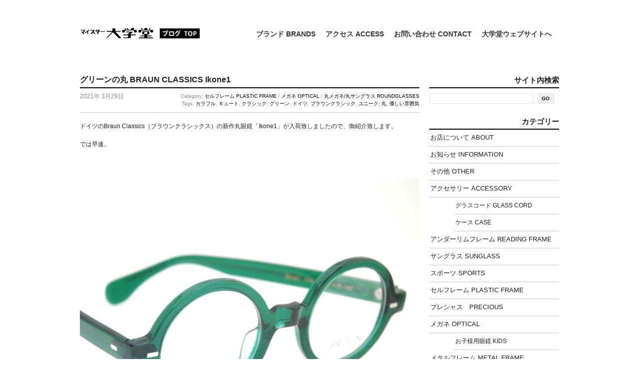

--- FILE ---
content_type: text/html; charset=UTF-8
request_url: https://daigakudo.com/blog/optical/braun42.html
body_size: 72017
content:


<!DOCTYPE html PUBLIC "-//W3C//DTD XHTML 1.0 Transitional//EN" "http://www.w3.org/TR/xhtml1/DTD/xhtml1-transitional.dtd">
<html xmlns="http://www.w3.org/1999/xhtml" lang="ja">

	<head profile="http://gmpg.org/xfn/11">
		
		<title>
			  グリーンの丸 BRAUN CLASSICS Ikone1		</title>

	    <meta http-equiv="Content-Type" content="text/html; charset=utf-8" />
		<meta name="description" content="創業1932年　神戸の眼鏡店のブログ" />
		        
		<link rel="stylesheet" type="text/css" href="https://daigakudo.com/wordpress/wp-content/themes/Equilibrium/style.css" media="screen" />
        <!--[if IE 6]>
        <link rel="stylesheet" type="text/css" href="https://daigakudo.com/wordpress/wp-content/themes/Equilibrium/ie6.css" media="screen" />
        <![endif]-->
         <!--[if IE 7]>
        <link rel="stylesheet" type="text/css" href="https://daigakudo.com/wordpress/wp-content/themes/Equilibrium/ie7.css" media="screen" />
        <![endif]-->
		<link rel="alternate" type="application/rss+xml" title="マイスター大学堂：ブログ RSS Feed" href="https://daigakudo.com/feed" />
		<link rel="pingback" href="https://daigakudo.com/wordpress/xmlrpc.php" />
				<meta name='robots' content='max-image-preview:large' />
<link rel="alternate" title="oEmbed (JSON)" type="application/json+oembed" href="https://daigakudo.com/wp-json/oembed/1.0/embed?url=https%3A%2F%2Fdaigakudo.com%2Fblog%2Foptical%2Fbraun42.html" />
<link rel="alternate" title="oEmbed (XML)" type="text/xml+oembed" href="https://daigakudo.com/wp-json/oembed/1.0/embed?url=https%3A%2F%2Fdaigakudo.com%2Fblog%2Foptical%2Fbraun42.html&#038;format=xml" />
<style id='wp-img-auto-sizes-contain-inline-css' type='text/css'>
img:is([sizes=auto i],[sizes^="auto," i]){contain-intrinsic-size:3000px 1500px}
/*# sourceURL=wp-img-auto-sizes-contain-inline-css */
</style>
<link rel='stylesheet' id='sbi_styles-css' href='https://daigakudo.com/wordpress/wp-content/plugins/instagram-feed/css/sbi-styles.min.css?ver=6.10.0' type='text/css' media='all' />
<style id='wp-emoji-styles-inline-css' type='text/css'>

	img.wp-smiley, img.emoji {
		display: inline !important;
		border: none !important;
		box-shadow: none !important;
		height: 1em !important;
		width: 1em !important;
		margin: 0 0.07em !important;
		vertical-align: -0.1em !important;
		background: none !important;
		padding: 0 !important;
	}
/*# sourceURL=wp-emoji-styles-inline-css */
</style>
<style id='wp-block-library-inline-css' type='text/css'>
:root{--wp-block-synced-color:#7a00df;--wp-block-synced-color--rgb:122,0,223;--wp-bound-block-color:var(--wp-block-synced-color);--wp-editor-canvas-background:#ddd;--wp-admin-theme-color:#007cba;--wp-admin-theme-color--rgb:0,124,186;--wp-admin-theme-color-darker-10:#006ba1;--wp-admin-theme-color-darker-10--rgb:0,107,160.5;--wp-admin-theme-color-darker-20:#005a87;--wp-admin-theme-color-darker-20--rgb:0,90,135;--wp-admin-border-width-focus:2px}@media (min-resolution:192dpi){:root{--wp-admin-border-width-focus:1.5px}}.wp-element-button{cursor:pointer}:root .has-very-light-gray-background-color{background-color:#eee}:root .has-very-dark-gray-background-color{background-color:#313131}:root .has-very-light-gray-color{color:#eee}:root .has-very-dark-gray-color{color:#313131}:root .has-vivid-green-cyan-to-vivid-cyan-blue-gradient-background{background:linear-gradient(135deg,#00d084,#0693e3)}:root .has-purple-crush-gradient-background{background:linear-gradient(135deg,#34e2e4,#4721fb 50%,#ab1dfe)}:root .has-hazy-dawn-gradient-background{background:linear-gradient(135deg,#faaca8,#dad0ec)}:root .has-subdued-olive-gradient-background{background:linear-gradient(135deg,#fafae1,#67a671)}:root .has-atomic-cream-gradient-background{background:linear-gradient(135deg,#fdd79a,#004a59)}:root .has-nightshade-gradient-background{background:linear-gradient(135deg,#330968,#31cdcf)}:root .has-midnight-gradient-background{background:linear-gradient(135deg,#020381,#2874fc)}:root{--wp--preset--font-size--normal:16px;--wp--preset--font-size--huge:42px}.has-regular-font-size{font-size:1em}.has-larger-font-size{font-size:2.625em}.has-normal-font-size{font-size:var(--wp--preset--font-size--normal)}.has-huge-font-size{font-size:var(--wp--preset--font-size--huge)}.has-text-align-center{text-align:center}.has-text-align-left{text-align:left}.has-text-align-right{text-align:right}.has-fit-text{white-space:nowrap!important}#end-resizable-editor-section{display:none}.aligncenter{clear:both}.items-justified-left{justify-content:flex-start}.items-justified-center{justify-content:center}.items-justified-right{justify-content:flex-end}.items-justified-space-between{justify-content:space-between}.screen-reader-text{border:0;clip-path:inset(50%);height:1px;margin:-1px;overflow:hidden;padding:0;position:absolute;width:1px;word-wrap:normal!important}.screen-reader-text:focus{background-color:#ddd;clip-path:none;color:#444;display:block;font-size:1em;height:auto;left:5px;line-height:normal;padding:15px 23px 14px;text-decoration:none;top:5px;width:auto;z-index:100000}html :where(.has-border-color){border-style:solid}html :where([style*=border-top-color]){border-top-style:solid}html :where([style*=border-right-color]){border-right-style:solid}html :where([style*=border-bottom-color]){border-bottom-style:solid}html :where([style*=border-left-color]){border-left-style:solid}html :where([style*=border-width]){border-style:solid}html :where([style*=border-top-width]){border-top-style:solid}html :where([style*=border-right-width]){border-right-style:solid}html :where([style*=border-bottom-width]){border-bottom-style:solid}html :where([style*=border-left-width]){border-left-style:solid}html :where(img[class*=wp-image-]){height:auto;max-width:100%}:where(figure){margin:0 0 1em}html :where(.is-position-sticky){--wp-admin--admin-bar--position-offset:var(--wp-admin--admin-bar--height,0px)}@media screen and (max-width:600px){html :where(.is-position-sticky){--wp-admin--admin-bar--position-offset:0px}}

/*# sourceURL=wp-block-library-inline-css */
</style><style id='global-styles-inline-css' type='text/css'>
:root{--wp--preset--aspect-ratio--square: 1;--wp--preset--aspect-ratio--4-3: 4/3;--wp--preset--aspect-ratio--3-4: 3/4;--wp--preset--aspect-ratio--3-2: 3/2;--wp--preset--aspect-ratio--2-3: 2/3;--wp--preset--aspect-ratio--16-9: 16/9;--wp--preset--aspect-ratio--9-16: 9/16;--wp--preset--color--black: #000000;--wp--preset--color--cyan-bluish-gray: #abb8c3;--wp--preset--color--white: #ffffff;--wp--preset--color--pale-pink: #f78da7;--wp--preset--color--vivid-red: #cf2e2e;--wp--preset--color--luminous-vivid-orange: #ff6900;--wp--preset--color--luminous-vivid-amber: #fcb900;--wp--preset--color--light-green-cyan: #7bdcb5;--wp--preset--color--vivid-green-cyan: #00d084;--wp--preset--color--pale-cyan-blue: #8ed1fc;--wp--preset--color--vivid-cyan-blue: #0693e3;--wp--preset--color--vivid-purple: #9b51e0;--wp--preset--gradient--vivid-cyan-blue-to-vivid-purple: linear-gradient(135deg,rgb(6,147,227) 0%,rgb(155,81,224) 100%);--wp--preset--gradient--light-green-cyan-to-vivid-green-cyan: linear-gradient(135deg,rgb(122,220,180) 0%,rgb(0,208,130) 100%);--wp--preset--gradient--luminous-vivid-amber-to-luminous-vivid-orange: linear-gradient(135deg,rgb(252,185,0) 0%,rgb(255,105,0) 100%);--wp--preset--gradient--luminous-vivid-orange-to-vivid-red: linear-gradient(135deg,rgb(255,105,0) 0%,rgb(207,46,46) 100%);--wp--preset--gradient--very-light-gray-to-cyan-bluish-gray: linear-gradient(135deg,rgb(238,238,238) 0%,rgb(169,184,195) 100%);--wp--preset--gradient--cool-to-warm-spectrum: linear-gradient(135deg,rgb(74,234,220) 0%,rgb(151,120,209) 20%,rgb(207,42,186) 40%,rgb(238,44,130) 60%,rgb(251,105,98) 80%,rgb(254,248,76) 100%);--wp--preset--gradient--blush-light-purple: linear-gradient(135deg,rgb(255,206,236) 0%,rgb(152,150,240) 100%);--wp--preset--gradient--blush-bordeaux: linear-gradient(135deg,rgb(254,205,165) 0%,rgb(254,45,45) 50%,rgb(107,0,62) 100%);--wp--preset--gradient--luminous-dusk: linear-gradient(135deg,rgb(255,203,112) 0%,rgb(199,81,192) 50%,rgb(65,88,208) 100%);--wp--preset--gradient--pale-ocean: linear-gradient(135deg,rgb(255,245,203) 0%,rgb(182,227,212) 50%,rgb(51,167,181) 100%);--wp--preset--gradient--electric-grass: linear-gradient(135deg,rgb(202,248,128) 0%,rgb(113,206,126) 100%);--wp--preset--gradient--midnight: linear-gradient(135deg,rgb(2,3,129) 0%,rgb(40,116,252) 100%);--wp--preset--font-size--small: 13px;--wp--preset--font-size--medium: 20px;--wp--preset--font-size--large: 36px;--wp--preset--font-size--x-large: 42px;--wp--preset--spacing--20: 0.44rem;--wp--preset--spacing--30: 0.67rem;--wp--preset--spacing--40: 1rem;--wp--preset--spacing--50: 1.5rem;--wp--preset--spacing--60: 2.25rem;--wp--preset--spacing--70: 3.38rem;--wp--preset--spacing--80: 5.06rem;--wp--preset--shadow--natural: 6px 6px 9px rgba(0, 0, 0, 0.2);--wp--preset--shadow--deep: 12px 12px 50px rgba(0, 0, 0, 0.4);--wp--preset--shadow--sharp: 6px 6px 0px rgba(0, 0, 0, 0.2);--wp--preset--shadow--outlined: 6px 6px 0px -3px rgb(255, 255, 255), 6px 6px rgb(0, 0, 0);--wp--preset--shadow--crisp: 6px 6px 0px rgb(0, 0, 0);}:where(.is-layout-flex){gap: 0.5em;}:where(.is-layout-grid){gap: 0.5em;}body .is-layout-flex{display: flex;}.is-layout-flex{flex-wrap: wrap;align-items: center;}.is-layout-flex > :is(*, div){margin: 0;}body .is-layout-grid{display: grid;}.is-layout-grid > :is(*, div){margin: 0;}:where(.wp-block-columns.is-layout-flex){gap: 2em;}:where(.wp-block-columns.is-layout-grid){gap: 2em;}:where(.wp-block-post-template.is-layout-flex){gap: 1.25em;}:where(.wp-block-post-template.is-layout-grid){gap: 1.25em;}.has-black-color{color: var(--wp--preset--color--black) !important;}.has-cyan-bluish-gray-color{color: var(--wp--preset--color--cyan-bluish-gray) !important;}.has-white-color{color: var(--wp--preset--color--white) !important;}.has-pale-pink-color{color: var(--wp--preset--color--pale-pink) !important;}.has-vivid-red-color{color: var(--wp--preset--color--vivid-red) !important;}.has-luminous-vivid-orange-color{color: var(--wp--preset--color--luminous-vivid-orange) !important;}.has-luminous-vivid-amber-color{color: var(--wp--preset--color--luminous-vivid-amber) !important;}.has-light-green-cyan-color{color: var(--wp--preset--color--light-green-cyan) !important;}.has-vivid-green-cyan-color{color: var(--wp--preset--color--vivid-green-cyan) !important;}.has-pale-cyan-blue-color{color: var(--wp--preset--color--pale-cyan-blue) !important;}.has-vivid-cyan-blue-color{color: var(--wp--preset--color--vivid-cyan-blue) !important;}.has-vivid-purple-color{color: var(--wp--preset--color--vivid-purple) !important;}.has-black-background-color{background-color: var(--wp--preset--color--black) !important;}.has-cyan-bluish-gray-background-color{background-color: var(--wp--preset--color--cyan-bluish-gray) !important;}.has-white-background-color{background-color: var(--wp--preset--color--white) !important;}.has-pale-pink-background-color{background-color: var(--wp--preset--color--pale-pink) !important;}.has-vivid-red-background-color{background-color: var(--wp--preset--color--vivid-red) !important;}.has-luminous-vivid-orange-background-color{background-color: var(--wp--preset--color--luminous-vivid-orange) !important;}.has-luminous-vivid-amber-background-color{background-color: var(--wp--preset--color--luminous-vivid-amber) !important;}.has-light-green-cyan-background-color{background-color: var(--wp--preset--color--light-green-cyan) !important;}.has-vivid-green-cyan-background-color{background-color: var(--wp--preset--color--vivid-green-cyan) !important;}.has-pale-cyan-blue-background-color{background-color: var(--wp--preset--color--pale-cyan-blue) !important;}.has-vivid-cyan-blue-background-color{background-color: var(--wp--preset--color--vivid-cyan-blue) !important;}.has-vivid-purple-background-color{background-color: var(--wp--preset--color--vivid-purple) !important;}.has-black-border-color{border-color: var(--wp--preset--color--black) !important;}.has-cyan-bluish-gray-border-color{border-color: var(--wp--preset--color--cyan-bluish-gray) !important;}.has-white-border-color{border-color: var(--wp--preset--color--white) !important;}.has-pale-pink-border-color{border-color: var(--wp--preset--color--pale-pink) !important;}.has-vivid-red-border-color{border-color: var(--wp--preset--color--vivid-red) !important;}.has-luminous-vivid-orange-border-color{border-color: var(--wp--preset--color--luminous-vivid-orange) !important;}.has-luminous-vivid-amber-border-color{border-color: var(--wp--preset--color--luminous-vivid-amber) !important;}.has-light-green-cyan-border-color{border-color: var(--wp--preset--color--light-green-cyan) !important;}.has-vivid-green-cyan-border-color{border-color: var(--wp--preset--color--vivid-green-cyan) !important;}.has-pale-cyan-blue-border-color{border-color: var(--wp--preset--color--pale-cyan-blue) !important;}.has-vivid-cyan-blue-border-color{border-color: var(--wp--preset--color--vivid-cyan-blue) !important;}.has-vivid-purple-border-color{border-color: var(--wp--preset--color--vivid-purple) !important;}.has-vivid-cyan-blue-to-vivid-purple-gradient-background{background: var(--wp--preset--gradient--vivid-cyan-blue-to-vivid-purple) !important;}.has-light-green-cyan-to-vivid-green-cyan-gradient-background{background: var(--wp--preset--gradient--light-green-cyan-to-vivid-green-cyan) !important;}.has-luminous-vivid-amber-to-luminous-vivid-orange-gradient-background{background: var(--wp--preset--gradient--luminous-vivid-amber-to-luminous-vivid-orange) !important;}.has-luminous-vivid-orange-to-vivid-red-gradient-background{background: var(--wp--preset--gradient--luminous-vivid-orange-to-vivid-red) !important;}.has-very-light-gray-to-cyan-bluish-gray-gradient-background{background: var(--wp--preset--gradient--very-light-gray-to-cyan-bluish-gray) !important;}.has-cool-to-warm-spectrum-gradient-background{background: var(--wp--preset--gradient--cool-to-warm-spectrum) !important;}.has-blush-light-purple-gradient-background{background: var(--wp--preset--gradient--blush-light-purple) !important;}.has-blush-bordeaux-gradient-background{background: var(--wp--preset--gradient--blush-bordeaux) !important;}.has-luminous-dusk-gradient-background{background: var(--wp--preset--gradient--luminous-dusk) !important;}.has-pale-ocean-gradient-background{background: var(--wp--preset--gradient--pale-ocean) !important;}.has-electric-grass-gradient-background{background: var(--wp--preset--gradient--electric-grass) !important;}.has-midnight-gradient-background{background: var(--wp--preset--gradient--midnight) !important;}.has-small-font-size{font-size: var(--wp--preset--font-size--small) !important;}.has-medium-font-size{font-size: var(--wp--preset--font-size--medium) !important;}.has-large-font-size{font-size: var(--wp--preset--font-size--large) !important;}.has-x-large-font-size{font-size: var(--wp--preset--font-size--x-large) !important;}
/*# sourceURL=global-styles-inline-css */
</style>

<style id='classic-theme-styles-inline-css' type='text/css'>
/*! This file is auto-generated */
.wp-block-button__link{color:#fff;background-color:#32373c;border-radius:9999px;box-shadow:none;text-decoration:none;padding:calc(.667em + 2px) calc(1.333em + 2px);font-size:1.125em}.wp-block-file__button{background:#32373c;color:#fff;text-decoration:none}
/*# sourceURL=/wp-includes/css/classic-themes.min.css */
</style>
<link rel="https://api.w.org/" href="https://daigakudo.com/wp-json/" /><link rel="alternate" title="JSON" type="application/json" href="https://daigakudo.com/wp-json/wp/v2/posts/44090" /><link rel="EditURI" type="application/rsd+xml" title="RSD" href="https://daigakudo.com/wordpress/xmlrpc.php?rsd" />
<meta name="generator" content="WordPress 6.9" />
<link rel="canonical" href="https://daigakudo.com/blog/optical/braun42.html" />
<link rel='shortlink' href='https://daigakudo.com/?p=44090' />

	</head>

	<body>
	<div id="page-wrap">
    <div id="top">
		<h1 class="logo"><a href="/blog">マイスター大学堂：ブログ</a></h1>
		<ul id="nav">
		<li class="page_item page-item-25595"><a href="https://daigakudo.com/blog/brand">ブランド BRANDS</a></li>
<li class="page_item page-item-6537"><a href="https://daigakudo.com/blog/access">アクセス ACCESS</a></li>
<li class="page_item page-item-6521"><a href="https://daigakudo.com/blog/contact">お問い合わせ CONTACT</a></li>
		<li><a href="/" target="_blank">大学堂ウェブサイトへ</a></li>
		</ul>
        </div>
    <div class="clear"></div>
	<div class="content">
		<div class="post" id="post-44090">
			<h3>グリーンの丸 BRAUN CLASSICS Ikone1</h3>
            <div class="postMeta-post">
            
            
            <div class="post-category" style="width:570px"><p>Category: <a href="https://daigakudo.com/blog/category/plastic-frame" rel="category tag">セルフレーム PLASTIC FRAME</a> / <a href="https://daigakudo.com/blog/category/optical" rel="category tag">メガネ OPTICAL</a> / <a href="https://daigakudo.com/blog/category/round-glasses" rel="category tag">丸メガネ/丸サングラス ROUNDGLASSES</a></p>
			<p>Tags: <a href="https://daigakudo.com/blog/tag/colourful" rel="tag">カラフル</a>, <a href="https://daigakudo.com/blog/tag/%e3%82%ad%e3%83%a5%e3%83%bc%e3%83%88" rel="tag">キュート</a>, <a href="https://daigakudo.com/blog/tag/%e3%82%af%e3%83%a9%e3%82%b7%e3%83%83%e3%82%af" rel="tag">クラシック</a>, <a href="https://daigakudo.com/blog/tag/%e3%82%b0%e3%83%aa%e3%83%bc%e3%83%b3" rel="tag">グリーン</a>, <a href="https://daigakudo.com/blog/tag/%e3%83%89%e3%82%a4%e3%83%84" rel="tag">ドイツ</a>, <a href="https://daigakudo.com/blog/tag/%e3%83%96%e3%83%a9%e3%82%a6%e3%83%b3%e3%82%af%e3%83%a9%e3%82%b7%e3%83%83%e3%82%af" rel="tag">ブラウンクラシック</a>, <a href="https://daigakudo.com/blog/tag/%e3%83%a6%e3%83%8b%e3%83%bc%e3%82%af" rel="tag">ユニーク</a>, <a href="https://daigakudo.com/blog/tag/%e4%b8%b8" rel="tag">丸</a>, <a href="https://daigakudo.com/blog/tag/%e5%84%aa%e3%81%97%e3%81%84%e9%9b%b0%e5%9b%b2%e6%b0%97" rel="tag">優しい雰囲気</a></p></div> 
            
            <span class="date">2021年 3月29日</span>
            <div class="clear"></div>
           
            </div> 
            
			<p>ドイツのBraun Classics（ブラウンクラシックス）の新作丸眼鏡「Ikone1」が入荷致しましたので、御紹介致します。</p>
<p>では早速。</p>
<p>&nbsp;</p>
<div id="attachment_44091" style="width: 690px" class="wp-caption alignnone"><img fetchpriority="high" decoding="async" aria-describedby="caption-attachment-44091" class="size-large wp-image-44091" src="http://www.daigakudo.com/wordpress/wp-content/uploads/2021/03/BRAUN01-1-680x539.jpg" alt="" width="680" height="539" srcset="https://daigakudo.com/wordpress/wp-content/uploads/2021/03/BRAUN01-1-680x539.jpg 680w, https://daigakudo.com/wordpress/wp-content/uploads/2021/03/BRAUN01-1-400x317.jpg 400w, https://daigakudo.com/wordpress/wp-content/uploads/2021/03/BRAUN01-1-768x609.jpg 768w, https://daigakudo.com/wordpress/wp-content/uploads/2021/03/BRAUN01-1-1536x1217.jpg 1536w, https://daigakudo.com/wordpress/wp-content/uploads/2021/03/BRAUN01-1-2048x1623.jpg 2048w" sizes="(max-width: 680px) 100vw, 680px" /><p id="caption-attachment-44091" class="wp-caption-text">BRAUN CLASSICS Ikone1 COL.86</p></div>
<p>鮮やかな発色のマツケリー社の生地を使ったグリーンの丸眼鏡、カクっとエッジの効いたフレームとグリーンの組み合わせがユニークです。</p>
<p>&nbsp;</p>
<div id="attachment_44092" style="width: 690px" class="wp-caption alignnone"><img decoding="async" aria-describedby="caption-attachment-44092" class="size-large wp-image-44092" src="http://www.daigakudo.com/wordpress/wp-content/uploads/2021/03/BRAUN02-1-680x531.jpg" alt="" width="680" height="531" srcset="https://daigakudo.com/wordpress/wp-content/uploads/2021/03/BRAUN02-1-680x531.jpg 680w, https://daigakudo.com/wordpress/wp-content/uploads/2021/03/BRAUN02-1-400x313.jpg 400w, https://daigakudo.com/wordpress/wp-content/uploads/2021/03/BRAUN02-1-768x600.jpg 768w, https://daigakudo.com/wordpress/wp-content/uploads/2021/03/BRAUN02-1-1536x1200.jpg 1536w, https://daigakudo.com/wordpress/wp-content/uploads/2021/03/BRAUN02-1-2048x1600.jpg 2048w" sizes="(max-width: 680px) 100vw, 680px" /><p id="caption-attachment-44092" class="wp-caption-text">BRAUN CLASSICS Ikone1 COL.8</p></div>
<p>レンズの横幅45㎜、縦幅44㎜、ブリッジ幅23㎜です。</p>
<p>&nbsp;</p>
<div id="attachment_44093" style="width: 690px" class="wp-caption alignnone"><img decoding="async" aria-describedby="caption-attachment-44093" class="size-large wp-image-44093" src="http://www.daigakudo.com/wordpress/wp-content/uploads/2021/03/BRAUN03-680x531.jpg" alt="" width="680" height="531" srcset="https://daigakudo.com/wordpress/wp-content/uploads/2021/03/BRAUN03-680x531.jpg 680w, https://daigakudo.com/wordpress/wp-content/uploads/2021/03/BRAUN03-400x313.jpg 400w, https://daigakudo.com/wordpress/wp-content/uploads/2021/03/BRAUN03-768x600.jpg 768w, https://daigakudo.com/wordpress/wp-content/uploads/2021/03/BRAUN03-1536x1200.jpg 1536w, https://daigakudo.com/wordpress/wp-content/uploads/2021/03/BRAUN03-2048x1600.jpg 2048w" sizes="(max-width: 680px) 100vw, 680px" /><p id="caption-attachment-44093" class="wp-caption-text">BRAUN CLASSICS Ikone1 COL.86</p></div>
<p>ビシッと美しいラインがの楽しめます。</p>
<p>&nbsp;</p>
<div id="attachment_44094" style="width: 690px" class="wp-caption alignnone"><img loading="lazy" decoding="async" aria-describedby="caption-attachment-44094" class="size-large wp-image-44094" src="http://www.daigakudo.com/wordpress/wp-content/uploads/2021/03/BRAUN04-680x499.jpg" alt="" width="680" height="499" srcset="https://daigakudo.com/wordpress/wp-content/uploads/2021/03/BRAUN04-680x499.jpg 680w, https://daigakudo.com/wordpress/wp-content/uploads/2021/03/BRAUN04-400x293.jpg 400w, https://daigakudo.com/wordpress/wp-content/uploads/2021/03/BRAUN04-768x563.jpg 768w, https://daigakudo.com/wordpress/wp-content/uploads/2021/03/BRAUN04-1536x1127.jpg 1536w, https://daigakudo.com/wordpress/wp-content/uploads/2021/03/BRAUN04-2048x1502.jpg 2048w, https://daigakudo.com/wordpress/wp-content/uploads/2021/03/BRAUN04-140x102.jpg 140w" sizes="auto, (max-width: 680px) 100vw, 680px" /><p id="caption-attachment-44094" class="wp-caption-text">BRAUN CLASSICS Ikone1 COL.86</p></div>
<p>これまでのブラウンクラシックスのデザインを踏襲しながらも、新しい形を切り拓いたIKONE、型番に名前が付いたのもこれが初めてということで、意気込みのほどがうかがえます。</p>
<p>ステキなラウンド、おすすめです。</p>
<p>&nbsp;</p>
<p>クリタケ</p>
<p>&nbsp;</p>
<p><span style="color: #0000ff;"><a style="color: #0000ff;" title="お店へのアクセス" href="http://www.daigakudo.com/blog/access">マイスター大学堂へのアクセス　ACCESS</a></span></p>
<p><span style="color: #0000ff;"><a style="color: #0000ff;" href="http://www.daigakudo.com/about.html">マイスター大学堂について</a></span></p>
<p><span style="color: #0000ff;"><a style="color: #0000ff;" href="http://www.daigakudo.com/blog/contact">商品についてのお問い合わせ</a></span></p>
<p>&nbsp;</p>

<div id="sb_instagram"  class="sbi sbi_mob_col_1 sbi_tab_col_2 sbi_col_4" style="padding-bottom: 10px; background-color: rgb(255,255,255); width: 150%;"	 data-feedid="*1"  data-res="auto" data-cols="4" data-colsmobile="1" data-colstablet="2" data-num="4" data-nummobile="" data-item-padding="5"	 data-shortcode-atts="{&quot;cachetime&quot;:30}"  data-postid="44090" data-locatornonce="cad123bac7" data-imageaspectratio="1:1" data-sbi-flags="favorLocal">
	
	<div id="sbi_images"  style="gap: 10px;">
		<div class="sbi_item sbi_type_image sbi_new sbi_transition"
	id="sbi_18056913359344992" data-date="1768787837">
	<div class="sbi_photo_wrap">
		<a class="sbi_photo" href="https://www.instagram.com/p/DTrLTWwE8Gk/" target="_blank" rel="noopener nofollow"
			data-full-res="https://scontent-itm1-1.cdninstagram.com/v/t51.82787-15/619220514_18101191981867398_4923046152204911893_n.jpg?stp=dst-jpg_e35_tt6&#038;_nc_cat=107&#038;ccb=7-5&#038;_nc_sid=18de74&#038;efg=eyJlZmdfdGFnIjoiRkVFRC5iZXN0X2ltYWdlX3VybGdlbi5DMyJ9&#038;_nc_ohc=OXVqZJHimHsQ7kNvwHnHetl&#038;_nc_oc=AdnAOtjdvWrPiBPk8t64n9Ajp9d4Mroe3K4aGQ-HSJNZVkJf_V29eX8qJtY-aSuQvVE&#038;_nc_zt=23&#038;_nc_ht=scontent-itm1-1.cdninstagram.com&#038;edm=ANo9K5cEAAAA&#038;_nc_gid=c31kOeYtDWACcw86Cg45IQ&#038;oh=00_Afr8X9bW0auu0L1YOOIuaZ4iwyOrhuRqDBvFVEYTVF38pA&#038;oe=69737A5F"
			data-img-src-set="{&quot;d&quot;:&quot;https:\/\/scontent-itm1-1.cdninstagram.com\/v\/t51.82787-15\/619220514_18101191981867398_4923046152204911893_n.jpg?stp=dst-jpg_e35_tt6&amp;_nc_cat=107&amp;ccb=7-5&amp;_nc_sid=18de74&amp;efg=eyJlZmdfdGFnIjoiRkVFRC5iZXN0X2ltYWdlX3VybGdlbi5DMyJ9&amp;_nc_ohc=OXVqZJHimHsQ7kNvwHnHetl&amp;_nc_oc=AdnAOtjdvWrPiBPk8t64n9Ajp9d4Mroe3K4aGQ-HSJNZVkJf_V29eX8qJtY-aSuQvVE&amp;_nc_zt=23&amp;_nc_ht=scontent-itm1-1.cdninstagram.com&amp;edm=ANo9K5cEAAAA&amp;_nc_gid=c31kOeYtDWACcw86Cg45IQ&amp;oh=00_Afr8X9bW0auu0L1YOOIuaZ4iwyOrhuRqDBvFVEYTVF38pA&amp;oe=69737A5F&quot;,&quot;150&quot;:&quot;https:\/\/scontent-itm1-1.cdninstagram.com\/v\/t51.82787-15\/619220514_18101191981867398_4923046152204911893_n.jpg?stp=dst-jpg_e35_tt6&amp;_nc_cat=107&amp;ccb=7-5&amp;_nc_sid=18de74&amp;efg=eyJlZmdfdGFnIjoiRkVFRC5iZXN0X2ltYWdlX3VybGdlbi5DMyJ9&amp;_nc_ohc=OXVqZJHimHsQ7kNvwHnHetl&amp;_nc_oc=AdnAOtjdvWrPiBPk8t64n9Ajp9d4Mroe3K4aGQ-HSJNZVkJf_V29eX8qJtY-aSuQvVE&amp;_nc_zt=23&amp;_nc_ht=scontent-itm1-1.cdninstagram.com&amp;edm=ANo9K5cEAAAA&amp;_nc_gid=c31kOeYtDWACcw86Cg45IQ&amp;oh=00_Afr8X9bW0auu0L1YOOIuaZ4iwyOrhuRqDBvFVEYTVF38pA&amp;oe=69737A5F&quot;,&quot;320&quot;:&quot;https:\/\/scontent-itm1-1.cdninstagram.com\/v\/t51.82787-15\/619220514_18101191981867398_4923046152204911893_n.jpg?stp=dst-jpg_e35_tt6&amp;_nc_cat=107&amp;ccb=7-5&amp;_nc_sid=18de74&amp;efg=eyJlZmdfdGFnIjoiRkVFRC5iZXN0X2ltYWdlX3VybGdlbi5DMyJ9&amp;_nc_ohc=OXVqZJHimHsQ7kNvwHnHetl&amp;_nc_oc=AdnAOtjdvWrPiBPk8t64n9Ajp9d4Mroe3K4aGQ-HSJNZVkJf_V29eX8qJtY-aSuQvVE&amp;_nc_zt=23&amp;_nc_ht=scontent-itm1-1.cdninstagram.com&amp;edm=ANo9K5cEAAAA&amp;_nc_gid=c31kOeYtDWACcw86Cg45IQ&amp;oh=00_Afr8X9bW0auu0L1YOOIuaZ4iwyOrhuRqDBvFVEYTVF38pA&amp;oe=69737A5F&quot;,&quot;640&quot;:&quot;https:\/\/scontent-itm1-1.cdninstagram.com\/v\/t51.82787-15\/619220514_18101191981867398_4923046152204911893_n.jpg?stp=dst-jpg_e35_tt6&amp;_nc_cat=107&amp;ccb=7-5&amp;_nc_sid=18de74&amp;efg=eyJlZmdfdGFnIjoiRkVFRC5iZXN0X2ltYWdlX3VybGdlbi5DMyJ9&amp;_nc_ohc=OXVqZJHimHsQ7kNvwHnHetl&amp;_nc_oc=AdnAOtjdvWrPiBPk8t64n9Ajp9d4Mroe3K4aGQ-HSJNZVkJf_V29eX8qJtY-aSuQvVE&amp;_nc_zt=23&amp;_nc_ht=scontent-itm1-1.cdninstagram.com&amp;edm=ANo9K5cEAAAA&amp;_nc_gid=c31kOeYtDWACcw86Cg45IQ&amp;oh=00_Afr8X9bW0auu0L1YOOIuaZ4iwyOrhuRqDBvFVEYTVF38pA&amp;oe=69737A5F&quot;}">
			<span class="sbi-screenreader">お久しぶりでございます。
ブログ、インスタ共に、来週26日（月）辺りには再開出来ると思います✌︎

</span>
									<img decoding="async" src="https://daigakudo.com/wordpress/wp-content/plugins/instagram-feed/img/placeholder.png" alt="お久しぶりでございます。
ブログ、インスタ共に、来週26日（月）辺りには再開出来ると思います✌︎

#マイスター大学堂
#meisterdaigakudo
#三宮
#kobe
#神戸
#メガネ
#眼鏡
#三宮センター街
#ドイツマイスター
#ドイツのマイスター
#マイスター" aria-hidden="true">
		</a>
	</div>
</div><div class="sbi_item sbi_type_carousel sbi_new sbi_transition"
	id="sbi_17888132652406652" data-date="1766888650">
	<div class="sbi_photo_wrap">
		<a class="sbi_photo" href="https://www.instagram.com/p/DSyk486k2fQ/" target="_blank" rel="noopener nofollow"
			data-full-res="https://scontent-itm1-1.cdninstagram.com/v/t51.82787-15/588735449_18099210385867398_9120558005537958700_n.jpg?stp=dst-jpg_e35_tt6&#038;_nc_cat=106&#038;ccb=7-5&#038;_nc_sid=18de74&#038;efg=eyJlZmdfdGFnIjoiQ0FST1VTRUxfSVRFTS5iZXN0X2ltYWdlX3VybGdlbi5DMyJ9&#038;_nc_ohc=E8K2Fr9BzskQ7kNvwHzcR4_&#038;_nc_oc=AdnAzRXsVXo9thCvI1Cr-YuYECCvMJaw7WkN4g286Cwae2do2E-Kua9hRI0tWHuQtqU&#038;_nc_zt=23&#038;_nc_ht=scontent-itm1-1.cdninstagram.com&#038;edm=ANo9K5cEAAAA&#038;_nc_gid=c31kOeYtDWACcw86Cg45IQ&#038;oh=00_AfrNpyulynLTegsGhkVyBrQ1HoQ8i6Lh6rv6RD7xHYIL1Q&#038;oe=69737AB5"
			data-img-src-set="{&quot;d&quot;:&quot;https:\/\/scontent-itm1-1.cdninstagram.com\/v\/t51.82787-15\/588735449_18099210385867398_9120558005537958700_n.jpg?stp=dst-jpg_e35_tt6&amp;_nc_cat=106&amp;ccb=7-5&amp;_nc_sid=18de74&amp;efg=eyJlZmdfdGFnIjoiQ0FST1VTRUxfSVRFTS5iZXN0X2ltYWdlX3VybGdlbi5DMyJ9&amp;_nc_ohc=E8K2Fr9BzskQ7kNvwHzcR4_&amp;_nc_oc=AdnAzRXsVXo9thCvI1Cr-YuYECCvMJaw7WkN4g286Cwae2do2E-Kua9hRI0tWHuQtqU&amp;_nc_zt=23&amp;_nc_ht=scontent-itm1-1.cdninstagram.com&amp;edm=ANo9K5cEAAAA&amp;_nc_gid=c31kOeYtDWACcw86Cg45IQ&amp;oh=00_AfrNpyulynLTegsGhkVyBrQ1HoQ8i6Lh6rv6RD7xHYIL1Q&amp;oe=69737AB5&quot;,&quot;150&quot;:&quot;https:\/\/scontent-itm1-1.cdninstagram.com\/v\/t51.82787-15\/588735449_18099210385867398_9120558005537958700_n.jpg?stp=dst-jpg_e35_tt6&amp;_nc_cat=106&amp;ccb=7-5&amp;_nc_sid=18de74&amp;efg=eyJlZmdfdGFnIjoiQ0FST1VTRUxfSVRFTS5iZXN0X2ltYWdlX3VybGdlbi5DMyJ9&amp;_nc_ohc=E8K2Fr9BzskQ7kNvwHzcR4_&amp;_nc_oc=AdnAzRXsVXo9thCvI1Cr-YuYECCvMJaw7WkN4g286Cwae2do2E-Kua9hRI0tWHuQtqU&amp;_nc_zt=23&amp;_nc_ht=scontent-itm1-1.cdninstagram.com&amp;edm=ANo9K5cEAAAA&amp;_nc_gid=c31kOeYtDWACcw86Cg45IQ&amp;oh=00_AfrNpyulynLTegsGhkVyBrQ1HoQ8i6Lh6rv6RD7xHYIL1Q&amp;oe=69737AB5&quot;,&quot;320&quot;:&quot;https:\/\/scontent-itm1-1.cdninstagram.com\/v\/t51.82787-15\/588735449_18099210385867398_9120558005537958700_n.jpg?stp=dst-jpg_e35_tt6&amp;_nc_cat=106&amp;ccb=7-5&amp;_nc_sid=18de74&amp;efg=eyJlZmdfdGFnIjoiQ0FST1VTRUxfSVRFTS5iZXN0X2ltYWdlX3VybGdlbi5DMyJ9&amp;_nc_ohc=E8K2Fr9BzskQ7kNvwHzcR4_&amp;_nc_oc=AdnAzRXsVXo9thCvI1Cr-YuYECCvMJaw7WkN4g286Cwae2do2E-Kua9hRI0tWHuQtqU&amp;_nc_zt=23&amp;_nc_ht=scontent-itm1-1.cdninstagram.com&amp;edm=ANo9K5cEAAAA&amp;_nc_gid=c31kOeYtDWACcw86Cg45IQ&amp;oh=00_AfrNpyulynLTegsGhkVyBrQ1HoQ8i6Lh6rv6RD7xHYIL1Q&amp;oe=69737AB5&quot;,&quot;640&quot;:&quot;https:\/\/scontent-itm1-1.cdninstagram.com\/v\/t51.82787-15\/588735449_18099210385867398_9120558005537958700_n.jpg?stp=dst-jpg_e35_tt6&amp;_nc_cat=106&amp;ccb=7-5&amp;_nc_sid=18de74&amp;efg=eyJlZmdfdGFnIjoiQ0FST1VTRUxfSVRFTS5iZXN0X2ltYWdlX3VybGdlbi5DMyJ9&amp;_nc_ohc=E8K2Fr9BzskQ7kNvwHzcR4_&amp;_nc_oc=AdnAzRXsVXo9thCvI1Cr-YuYECCvMJaw7WkN4g286Cwae2do2E-Kua9hRI0tWHuQtqU&amp;_nc_zt=23&amp;_nc_ht=scontent-itm1-1.cdninstagram.com&amp;edm=ANo9K5cEAAAA&amp;_nc_gid=c31kOeYtDWACcw86Cg45IQ&amp;oh=00_AfrNpyulynLTegsGhkVyBrQ1HoQ8i6Lh6rv6RD7xHYIL1Q&amp;oe=69737AB5&quot;}">
			<span class="sbi-screenreader">ドイツの名門アイウェアブランドRODENSTOCK（ローデンストック）の新作モデルR0505Jです
</span>
			<svg class="svg-inline--fa fa-clone fa-w-16 sbi_lightbox_carousel_icon" aria-hidden="true" aria-label="Clone" data-fa-proƒcessed="" data-prefix="far" data-icon="clone" role="img" xmlns="http://www.w3.org/2000/svg" viewBox="0 0 512 512">
                    <path fill="currentColor" d="M464 0H144c-26.51 0-48 21.49-48 48v48H48c-26.51 0-48 21.49-48 48v320c0 26.51 21.49 48 48 48h320c26.51 0 48-21.49 48-48v-48h48c26.51 0 48-21.49 48-48V48c0-26.51-21.49-48-48-48zM362 464H54a6 6 0 0 1-6-6V150a6 6 0 0 1 6-6h42v224c0 26.51 21.49 48 48 48h224v42a6 6 0 0 1-6 6zm96-96H150a6 6 0 0 1-6-6V54a6 6 0 0 1 6-6h308a6 6 0 0 1 6 6v308a6 6 0 0 1-6 6z"></path>
                </svg>						<img decoding="async" src="https://daigakudo.com/wordpress/wp-content/plugins/instagram-feed/img/placeholder.png" alt="ドイツの名門アイウェアブランドRODENSTOCK（ローデンストック）の新作モデルR0505Jです

Rodenstock mod.R0505J

チタンのシートで作られたエレガントな印象のフレーム、サイドの部分にあしらわれた七宝が、程よいアクセントになっています。

レンズの横幅52㎜、縦幅36㎜、ブリッジ幅16㎜。丁番はローデンストック独自のバネ機構である「ローダフレックス」を組み込み、柔らかな掛け心地です。

#rodenstockeyewear
#ローデンストック
#rodenstock
#国産眼鏡
#madeinjapan
#sabae
#国産眼鏡
#madeinjapan
#マイスター大学堂
#meisterdaigakudo 
#神戸
#kobe 
#三宮" aria-hidden="true">
		</a>
	</div>
</div><div class="sbi_item sbi_type_carousel sbi_new sbi_transition"
	id="sbi_18068946539621961" data-date="1767319912">
	<div class="sbi_photo_wrap">
		<a class="sbi_photo" href="https://www.instagram.com/p/DS_bdSXkzxD/" target="_blank" rel="noopener nofollow"
			data-full-res="https://scontent-itm1-1.cdninstagram.com/v/t51.82787-15/610541041_18099719539867398_7024014805858126997_n.jpg?stp=dst-jpg_e35_tt6&#038;_nc_cat=104&#038;ccb=7-5&#038;_nc_sid=18de74&#038;efg=eyJlZmdfdGFnIjoiQ0FST1VTRUxfSVRFTS5iZXN0X2ltYWdlX3VybGdlbi5DMyJ9&#038;_nc_ohc=nm8CoQhhKuAQ7kNvwFr9vxA&#038;_nc_oc=AdmxtVXZwCO-FK5u6d5jfP4Pb71HK_o1cIJj0lEeRsc4D5a6aUOJrre2GMHhAjoT5ng&#038;_nc_zt=23&#038;_nc_ht=scontent-itm1-1.cdninstagram.com&#038;edm=ANo9K5cEAAAA&#038;_nc_gid=c31kOeYtDWACcw86Cg45IQ&#038;oh=00_AfpIJBzh7u6kgayuQLNMH-v8B1_663KP8uQUJjM8dvWzRA&#038;oe=69738CE0"
			data-img-src-set="{&quot;d&quot;:&quot;https:\/\/scontent-itm1-1.cdninstagram.com\/v\/t51.82787-15\/610541041_18099719539867398_7024014805858126997_n.jpg?stp=dst-jpg_e35_tt6&amp;_nc_cat=104&amp;ccb=7-5&amp;_nc_sid=18de74&amp;efg=eyJlZmdfdGFnIjoiQ0FST1VTRUxfSVRFTS5iZXN0X2ltYWdlX3VybGdlbi5DMyJ9&amp;_nc_ohc=nm8CoQhhKuAQ7kNvwFr9vxA&amp;_nc_oc=AdmxtVXZwCO-FK5u6d5jfP4Pb71HK_o1cIJj0lEeRsc4D5a6aUOJrre2GMHhAjoT5ng&amp;_nc_zt=23&amp;_nc_ht=scontent-itm1-1.cdninstagram.com&amp;edm=ANo9K5cEAAAA&amp;_nc_gid=c31kOeYtDWACcw86Cg45IQ&amp;oh=00_AfpIJBzh7u6kgayuQLNMH-v8B1_663KP8uQUJjM8dvWzRA&amp;oe=69738CE0&quot;,&quot;150&quot;:&quot;https:\/\/scontent-itm1-1.cdninstagram.com\/v\/t51.82787-15\/610541041_18099719539867398_7024014805858126997_n.jpg?stp=dst-jpg_e35_tt6&amp;_nc_cat=104&amp;ccb=7-5&amp;_nc_sid=18de74&amp;efg=eyJlZmdfdGFnIjoiQ0FST1VTRUxfSVRFTS5iZXN0X2ltYWdlX3VybGdlbi5DMyJ9&amp;_nc_ohc=nm8CoQhhKuAQ7kNvwFr9vxA&amp;_nc_oc=AdmxtVXZwCO-FK5u6d5jfP4Pb71HK_o1cIJj0lEeRsc4D5a6aUOJrre2GMHhAjoT5ng&amp;_nc_zt=23&amp;_nc_ht=scontent-itm1-1.cdninstagram.com&amp;edm=ANo9K5cEAAAA&amp;_nc_gid=c31kOeYtDWACcw86Cg45IQ&amp;oh=00_AfpIJBzh7u6kgayuQLNMH-v8B1_663KP8uQUJjM8dvWzRA&amp;oe=69738CE0&quot;,&quot;320&quot;:&quot;https:\/\/scontent-itm1-1.cdninstagram.com\/v\/t51.82787-15\/610541041_18099719539867398_7024014805858126997_n.jpg?stp=dst-jpg_e35_tt6&amp;_nc_cat=104&amp;ccb=7-5&amp;_nc_sid=18de74&amp;efg=eyJlZmdfdGFnIjoiQ0FST1VTRUxfSVRFTS5iZXN0X2ltYWdlX3VybGdlbi5DMyJ9&amp;_nc_ohc=nm8CoQhhKuAQ7kNvwFr9vxA&amp;_nc_oc=AdmxtVXZwCO-FK5u6d5jfP4Pb71HK_o1cIJj0lEeRsc4D5a6aUOJrre2GMHhAjoT5ng&amp;_nc_zt=23&amp;_nc_ht=scontent-itm1-1.cdninstagram.com&amp;edm=ANo9K5cEAAAA&amp;_nc_gid=c31kOeYtDWACcw86Cg45IQ&amp;oh=00_AfpIJBzh7u6kgayuQLNMH-v8B1_663KP8uQUJjM8dvWzRA&amp;oe=69738CE0&quot;,&quot;640&quot;:&quot;https:\/\/scontent-itm1-1.cdninstagram.com\/v\/t51.82787-15\/610541041_18099719539867398_7024014805858126997_n.jpg?stp=dst-jpg_e35_tt6&amp;_nc_cat=104&amp;ccb=7-5&amp;_nc_sid=18de74&amp;efg=eyJlZmdfdGFnIjoiQ0FST1VTRUxfSVRFTS5iZXN0X2ltYWdlX3VybGdlbi5DMyJ9&amp;_nc_ohc=nm8CoQhhKuAQ7kNvwFr9vxA&amp;_nc_oc=AdmxtVXZwCO-FK5u6d5jfP4Pb71HK_o1cIJj0lEeRsc4D5a6aUOJrre2GMHhAjoT5ng&amp;_nc_zt=23&amp;_nc_ht=scontent-itm1-1.cdninstagram.com&amp;edm=ANo9K5cEAAAA&amp;_nc_gid=c31kOeYtDWACcw86Cg45IQ&amp;oh=00_AfpIJBzh7u6kgayuQLNMH-v8B1_663KP8uQUJjM8dvWzRA&amp;oe=69738CE0&quot;}">
			<span class="sbi-screenreader">明けましておめでとうございます。
本日が初売りです。

神戸市立博物館で昨年の9月から始まった「大ゴ</span>
			<svg class="svg-inline--fa fa-clone fa-w-16 sbi_lightbox_carousel_icon" aria-hidden="true" aria-label="Clone" data-fa-proƒcessed="" data-prefix="far" data-icon="clone" role="img" xmlns="http://www.w3.org/2000/svg" viewBox="0 0 512 512">
                    <path fill="currentColor" d="M464 0H144c-26.51 0-48 21.49-48 48v48H48c-26.51 0-48 21.49-48 48v320c0 26.51 21.49 48 48 48h320c26.51 0 48-21.49 48-48v-48h48c26.51 0 48-21.49 48-48V48c0-26.51-21.49-48-48-48zM362 464H54a6 6 0 0 1-6-6V150a6 6 0 0 1 6-6h42v224c0 26.51 21.49 48 48 48h224v42a6 6 0 0 1-6 6zm96-96H150a6 6 0 0 1-6-6V54a6 6 0 0 1 6-6h308a6 6 0 0 1 6 6v308a6 6 0 0 1-6 6z"></path>
                </svg>						<img decoding="async" src="https://daigakudo.com/wordpress/wp-content/plugins/instagram-feed/img/placeholder.png" alt="明けましておめでとうございます。
本日が初売りです。

神戸市立博物館で昨年の9月から始まった「大ゴッホ展　夜のカフェテラス」、来場者が30万人を超えたそうですね。
2月1日まで開催されておりますので、まだご覧になっていない方は、ぜひお立ち寄りください、ということで絵画のような美しさが魅力のItalart（イタラート）のモデル1016をご紹介致します。

Italart mod.1016  / アートケース　「夜のカフェテラス」　ゴッホ

独自の製造方法で作られた生地を使ったフレームは、一つ一つ異なる表情があり、同じものは1つとしてありません。
 
ハンドメイドで作られた絵画のようなに美しいメガネです。ゴッホ鑑賞のお供に是非！

#italart
#italarteyewear
#イタラート
#ゴッホ
#ひまわり
#madeinitaly
#italianeyewear
#roundglasses
#マイスター大学堂
#meisterdaigakudo
#神戸
#kobe 
#三宮
#三宮センター街
#眼鏡
#ドイツのマイスター" aria-hidden="true">
		</a>
	</div>
</div><div class="sbi_item sbi_type_carousel sbi_new sbi_transition"
	id="sbi_18098168515882898" data-date="1766802600">
	<div class="sbi_photo_wrap">
		<a class="sbi_photo" href="https://www.instagram.com/p/DSwAyKak8Cc/" target="_blank" rel="noopener nofollow"
			data-full-res="https://scontent-itm1-1.cdninstagram.com/v/t51.82787-15/606508844_18099118093867398_8504579315817082125_n.jpg?stp=dst-jpg_e35_tt6&#038;_nc_cat=108&#038;ccb=7-5&#038;_nc_sid=18de74&#038;efg=eyJlZmdfdGFnIjoiQ0FST1VTRUxfSVRFTS5iZXN0X2ltYWdlX3VybGdlbi5DMyJ9&#038;_nc_ohc=EE2tCNpdc24Q7kNvwE9wcBt&#038;_nc_oc=AdkYBFLtw7_zcNW3PHetxfhc8MR61MEImRAIQKYx27oP6NggQcDVlyb9kVlgof1r4b4&#038;_nc_zt=23&#038;_nc_ht=scontent-itm1-1.cdninstagram.com&#038;edm=ANo9K5cEAAAA&#038;_nc_gid=c31kOeYtDWACcw86Cg45IQ&#038;oh=00_AfqlZiDrx7UF2E9wfIHhSKaw98X5shJz0VTbg08eA4cPVg&#038;oe=6973867C"
			data-img-src-set="{&quot;d&quot;:&quot;https:\/\/scontent-itm1-1.cdninstagram.com\/v\/t51.82787-15\/606508844_18099118093867398_8504579315817082125_n.jpg?stp=dst-jpg_e35_tt6&amp;_nc_cat=108&amp;ccb=7-5&amp;_nc_sid=18de74&amp;efg=eyJlZmdfdGFnIjoiQ0FST1VTRUxfSVRFTS5iZXN0X2ltYWdlX3VybGdlbi5DMyJ9&amp;_nc_ohc=EE2tCNpdc24Q7kNvwE9wcBt&amp;_nc_oc=AdkYBFLtw7_zcNW3PHetxfhc8MR61MEImRAIQKYx27oP6NggQcDVlyb9kVlgof1r4b4&amp;_nc_zt=23&amp;_nc_ht=scontent-itm1-1.cdninstagram.com&amp;edm=ANo9K5cEAAAA&amp;_nc_gid=c31kOeYtDWACcw86Cg45IQ&amp;oh=00_AfqlZiDrx7UF2E9wfIHhSKaw98X5shJz0VTbg08eA4cPVg&amp;oe=6973867C&quot;,&quot;150&quot;:&quot;https:\/\/scontent-itm1-1.cdninstagram.com\/v\/t51.82787-15\/606508844_18099118093867398_8504579315817082125_n.jpg?stp=dst-jpg_e35_tt6&amp;_nc_cat=108&amp;ccb=7-5&amp;_nc_sid=18de74&amp;efg=eyJlZmdfdGFnIjoiQ0FST1VTRUxfSVRFTS5iZXN0X2ltYWdlX3VybGdlbi5DMyJ9&amp;_nc_ohc=EE2tCNpdc24Q7kNvwE9wcBt&amp;_nc_oc=AdkYBFLtw7_zcNW3PHetxfhc8MR61MEImRAIQKYx27oP6NggQcDVlyb9kVlgof1r4b4&amp;_nc_zt=23&amp;_nc_ht=scontent-itm1-1.cdninstagram.com&amp;edm=ANo9K5cEAAAA&amp;_nc_gid=c31kOeYtDWACcw86Cg45IQ&amp;oh=00_AfqlZiDrx7UF2E9wfIHhSKaw98X5shJz0VTbg08eA4cPVg&amp;oe=6973867C&quot;,&quot;320&quot;:&quot;https:\/\/scontent-itm1-1.cdninstagram.com\/v\/t51.82787-15\/606508844_18099118093867398_8504579315817082125_n.jpg?stp=dst-jpg_e35_tt6&amp;_nc_cat=108&amp;ccb=7-5&amp;_nc_sid=18de74&amp;efg=eyJlZmdfdGFnIjoiQ0FST1VTRUxfSVRFTS5iZXN0X2ltYWdlX3VybGdlbi5DMyJ9&amp;_nc_ohc=EE2tCNpdc24Q7kNvwE9wcBt&amp;_nc_oc=AdkYBFLtw7_zcNW3PHetxfhc8MR61MEImRAIQKYx27oP6NggQcDVlyb9kVlgof1r4b4&amp;_nc_zt=23&amp;_nc_ht=scontent-itm1-1.cdninstagram.com&amp;edm=ANo9K5cEAAAA&amp;_nc_gid=c31kOeYtDWACcw86Cg45IQ&amp;oh=00_AfqlZiDrx7UF2E9wfIHhSKaw98X5shJz0VTbg08eA4cPVg&amp;oe=6973867C&quot;,&quot;640&quot;:&quot;https:\/\/scontent-itm1-1.cdninstagram.com\/v\/t51.82787-15\/606508844_18099118093867398_8504579315817082125_n.jpg?stp=dst-jpg_e35_tt6&amp;_nc_cat=108&amp;ccb=7-5&amp;_nc_sid=18de74&amp;efg=eyJlZmdfdGFnIjoiQ0FST1VTRUxfSVRFTS5iZXN0X2ltYWdlX3VybGdlbi5DMyJ9&amp;_nc_ohc=EE2tCNpdc24Q7kNvwE9wcBt&amp;_nc_oc=AdkYBFLtw7_zcNW3PHetxfhc8MR61MEImRAIQKYx27oP6NggQcDVlyb9kVlgof1r4b4&amp;_nc_zt=23&amp;_nc_ht=scontent-itm1-1.cdninstagram.com&amp;edm=ANo9K5cEAAAA&amp;_nc_gid=c31kOeYtDWACcw86Cg45IQ&amp;oh=00_AfqlZiDrx7UF2E9wfIHhSKaw98X5shJz0VTbg08eA4cPVg&amp;oe=6973867C&quot;}">
			<span class="sbi-screenreader">フランスのステキなアイウェアWOOW（ウー）です。

WOOW mod.Play again 2 c</span>
			<svg class="svg-inline--fa fa-clone fa-w-16 sbi_lightbox_carousel_icon" aria-hidden="true" aria-label="Clone" data-fa-proƒcessed="" data-prefix="far" data-icon="clone" role="img" xmlns="http://www.w3.org/2000/svg" viewBox="0 0 512 512">
                    <path fill="currentColor" d="M464 0H144c-26.51 0-48 21.49-48 48v48H48c-26.51 0-48 21.49-48 48v320c0 26.51 21.49 48 48 48h320c26.51 0 48-21.49 48-48v-48h48c26.51 0 48-21.49 48-48V48c0-26.51-21.49-48-48-48zM362 464H54a6 6 0 0 1-6-6V150a6 6 0 0 1 6-6h42v224c0 26.51 21.49 48 48 48h224v42a6 6 0 0 1-6 6zm96-96H150a6 6 0 0 1-6-6V54a6 6 0 0 1 6-6h308a6 6 0 0 1 6 6v308a6 6 0 0 1-6 6z"></path>
                </svg>						<img decoding="async" src="https://daigakudo.com/wordpress/wp-content/plugins/instagram-feed/img/placeholder.png" alt="フランスのステキなアイウェアWOOW（ウー）です。

WOOW mod.Play again 2 col.0157

クリアピンク×グリーン×イエロー×べっ甲と色とりどりで、それを上手く組み合わせてウキウキする形に仕上げおります。
 
レンズの横幅53㎜、縦幅43㎜、ブリッジ幅19㎜となっており、ゆったりとしたシェイプもまたキュートなんです。

#woow
#ウー
#タマラン魅力
#マイスター大学堂
#meisterdaigakudo
#三宮
#kobe
#神戸
#メガネ
#眼鏡
#三宮センター街
#ドイツマイスター
#ドイツのマイスター
#マイスター" aria-hidden="true">
		</a>
	</div>
</div>	</div>

	<div id="sbi_load" >

	
			<span class="sbi_follow_btn sbi_custom" >
			<a target="_blank"
				rel="nofollow noopener"  href="https://www.instagram.com/meister_daigakudo/" style="background: rgb(236,62,125);color: rgb(255,255,255);">
				<svg class="svg-inline--fa fa-instagram fa-w-14" aria-hidden="true" data-fa-processed="" aria-label="Instagram" data-prefix="fab" data-icon="instagram" role="img" viewBox="0 0 448 512">
                    <path fill="currentColor" d="M224.1 141c-63.6 0-114.9 51.3-114.9 114.9s51.3 114.9 114.9 114.9S339 319.5 339 255.9 287.7 141 224.1 141zm0 189.6c-41.1 0-74.7-33.5-74.7-74.7s33.5-74.7 74.7-74.7 74.7 33.5 74.7 74.7-33.6 74.7-74.7 74.7zm146.4-194.3c0 14.9-12 26.8-26.8 26.8-14.9 0-26.8-12-26.8-26.8s12-26.8 26.8-26.8 26.8 12 26.8 26.8zm76.1 27.2c-1.7-35.9-9.9-67.7-36.2-93.9-26.2-26.2-58-34.4-93.9-36.2-37-2.1-147.9-2.1-184.9 0-35.8 1.7-67.6 9.9-93.9 36.1s-34.4 58-36.2 93.9c-2.1 37-2.1 147.9 0 184.9 1.7 35.9 9.9 67.7 36.2 93.9s58 34.4 93.9 36.2c37 2.1 147.9 2.1 184.9 0 35.9-1.7 67.7-9.9 93.9-36.2 26.2-26.2 34.4-58 36.2-93.9 2.1-37 2.1-147.8 0-184.8zM398.8 388c-7.8 19.6-22.9 34.7-42.6 42.6-29.5 11.7-99.5 9-132.1 9s-102.7 2.6-132.1-9c-19.6-7.8-34.7-22.9-42.6-42.6-11.7-29.5-9-99.5-9-132.1s-2.6-102.7 9-132.1c7.8-19.6 22.9-34.7 42.6-42.6 29.5-11.7 99.5-9 132.1-9s102.7-2.6 132.1 9c19.6 7.8 34.7 22.9 42.6 42.6 11.7 29.5 9 99.5 9 132.1s2.7 102.7-9 132.1z"></path>
                </svg>				<span>Follow us! Meister Daigakudo Instagram</span>
			</a>
		</span>
	
</div>
		<span class="sbi_resized_image_data" data-feed-id="*1"
		  data-resized="{&quot;18098168515882898&quot;:{&quot;id&quot;:&quot;606508844_18099118093867398_8504579315817082125_n&quot;,&quot;ratio&quot;:&quot;0.80&quot;,&quot;sizes&quot;:{&quot;full&quot;:640,&quot;low&quot;:320,&quot;thumb&quot;:150},&quot;extension&quot;:&quot;.webp&quot;},&quot;17888132652406652&quot;:{&quot;id&quot;:&quot;588735449_18099210385867398_9120558005537958700_n&quot;,&quot;ratio&quot;:&quot;0.80&quot;,&quot;sizes&quot;:{&quot;full&quot;:640,&quot;low&quot;:320,&quot;thumb&quot;:150},&quot;extension&quot;:&quot;.webp&quot;},&quot;18068946539621961&quot;:{&quot;id&quot;:&quot;610541041_18099719539867398_7024014805858126997_n&quot;,&quot;ratio&quot;:&quot;0.80&quot;,&quot;sizes&quot;:{&quot;full&quot;:640,&quot;low&quot;:320,&quot;thumb&quot;:150},&quot;extension&quot;:&quot;.webp&quot;},&quot;18056913359344992&quot;:{&quot;id&quot;:&quot;619220514_18101191981867398_4923046152204911893_n&quot;,&quot;ratio&quot;:&quot;0.76&quot;,&quot;sizes&quot;:{&quot;full&quot;:640,&quot;low&quot;:320,&quot;thumb&quot;:150},&quot;extension&quot;:&quot;.webp&quot;}}">
	</span>
	</div>


<h3>関連記事:</h3>
<ul class="similar posts">
<li><a href="https://daigakudo.com/blog/optical/braun45.html" title="美しい色の丸 BRAUN CLASSICS ikone1">美しい色の丸 BRAUN CLASSICS ikone1</a></li>
<li><a href="https://daigakudo.com/blog/optical/braun44.html" title="美しい色 BRAUN CLASSICS ikone2">美しい色 BRAUN CLASSICS ikone2</a></li>
<li><a href="https://daigakudo.com/blog/optical/braun04.html" title="山のある丸眼鏡　Braun Classics">山のある丸眼鏡　Braun Classics</a></li>
<li><a href="https://daigakudo.com/blog/optical/braun36.html" title="小振りラウンド入荷　BRAUN CLASSICS 95">小振りラウンド入荷　BRAUN CLASSICS 95</a></li>
<li><a href="https://daigakudo.com/blog/optical/braun24.html" title="こちらも再入荷！　BRAUN CLASSICS　Mod.95">こちらも再入荷！　BRAUN CLASSICS　Mod.95</a></li>
</ul>
<p><!-- Similar Posts took 948.246 ms --></p>
 			<p></p>
        <p class="floatLeft"><a href="https://daigakudo.com/blog/optical/lafont209.html" rel="prev">&lt;前の記事</a></p>
        <p class="floatRight"><a href="https://daigakudo.com/blog/optical/polaris24.html" rel="next">次の記事&gt;</a> </p>
        <div class="clear"></div>
    </div>
<div id="comments">

<!-- You can start editing here. -->


			<!-- If comments are closed. -->
		<!-- <p class="nocomments">Comments are closed.</p> -->

	

		</div>

	</div>
		<div id="sidebar">
        <ul>
			
		<li><h2>サイト内検索</h2>
		<form method="get" id="searchform" action="https://daigakudo.com/">
	<input type="text" value="" name="s" id="s" />
	<input type="submit" id="searchsubmit" value="Go" />
    <div class="clear"></div>
</form>


<div class="clear"></div></li>

		<li class="categories"><h2>カテゴリー</h2><ul>	<li class="cat-item cat-item-304"><a href="https://daigakudo.com/blog/category/about-our-shop">お店について ABOUT</a>
</li>
	<li class="cat-item cat-item-8"><a href="https://daigakudo.com/blog/category/information">お知らせ INFORMATION</a>
</li>
	<li class="cat-item cat-item-1"><a href="https://daigakudo.com/blog/category/other">その他 OTHER</a>
</li>
	<li class="cat-item cat-item-4"><a href="https://daigakudo.com/blog/category/accessory">アクセサリー ACCESSORY</a>
<ul class='children'>
	<li class="cat-item cat-item-12"><a href="https://daigakudo.com/blog/category/accessory/accessory-eyeglassesleash">グラスコード GLASS CORD</a>
</li>
	<li class="cat-item cat-item-11"><a href="https://daigakudo.com/blog/category/accessory/accessory-case">ケース CASE</a>
</li>
</ul>
</li>
	<li class="cat-item cat-item-329"><a href="https://daigakudo.com/blog/category/frame">アンダーリムフレーム READING FRAME</a>
</li>
	<li class="cat-item cat-item-5"><a href="https://daigakudo.com/blog/category/sunglasses">サングラス SUNGLASS</a>
</li>
	<li class="cat-item cat-item-18"><a href="https://daigakudo.com/blog/category/sports">スポーツ SPORTS</a>
</li>
	<li class="cat-item cat-item-19"><a href="https://daigakudo.com/blog/category/plastic-frame">セルフレーム PLASTIC FRAME</a>
</li>
	<li class="cat-item cat-item-400"><a href="https://daigakudo.com/blog/category/precious">プレシャス　PRECIOUS</a>
</li>
	<li class="cat-item cat-item-3"><a href="https://daigakudo.com/blog/category/optical">メガネ OPTICAL</a>
<ul class='children'>
	<li class="cat-item cat-item-10"><a href="https://daigakudo.com/blog/category/optical/opticals-kids">お子様用眼鏡 KIDS</a>
</li>
</ul>
</li>
	<li class="cat-item cat-item-20"><a href="https://daigakudo.com/blog/category/metal-frame">メタルフレーム METAL FRAME</a>
</li>
	<li class="cat-item cat-item-15"><a href="https://daigakudo.com/blog/category/lens">レンズ LENS</a>
</li>
	<li class="cat-item cat-item-22"><a href="https://daigakudo.com/blog/category/round-glasses">丸メガネ/丸サングラス ROUNDGLASSES</a>
</li>
	<li class="cat-item cat-item-458"><a href="https://daigakudo.com/blog/category/%e8%b7%b3%e3%81%ad%e4%b8%8a%e3%81%92%e5%bc%8f%e3%83%a1%e3%82%ac%e3%83%8d">跳ね上げ式</a>
</li>
	<li class="cat-item cat-item-14"><a href="https://daigakudo.com/blog/category/rey-camoy">鴨居玲先生 REY CAMOY</a>
<ul class='children'>
	<li class="cat-item cat-item-13"><a href="https://daigakudo.com/blog/category/rey-camoy/monthly-garally">今月のギャラリー　鴨居玲 GARALLY</a>
</li>
</ul>
</li>
</ul></li>
		<li><h2>最新の記事</h2>
				<ul>
												<li><a href="https://daigakudo.com/blog/optical/information111.html" title="再開の予定につきまして">再開の予定につきまして</a>
				</li>
								<li><a href="https://daigakudo.com/blog/optical/theo150.html" title="ヘキサゴン Theo mod.Mascara">ヘキサゴン Theo mod.Mascara</a>
				</li>
								<li><a href="https://daigakudo.com/blog/optical/lindberg220.html" title="アーモンドシェイプ Lindberg mod.Pia">アーモンドシェイプ Lindberg mod.Pia</a>
				</li>
								<li><a href="https://daigakudo.com/blog/optical/ukmk21.html" title="樽型シェイプ UKMKeyewear mod.Auld">樽型シェイプ UKMKeyewear mod.Auld</a>
				</li>
								</ul>
			</li>
      
		<li><h2>過去の記事</h2>
        <div class="dropdown-month"><select name="archive-dropdown" onChange='document.location.href=this.options[this.selectedIndex].value;'> 
  <option value="">月を選択</option> 
  	<option value='https://daigakudo.com/blog/2026/01'> 2026年1月 &nbsp;(13)</option>
	<option value='https://daigakudo.com/blog/2025/12'> 2025年12月 &nbsp;(27)</option>
	<option value='https://daigakudo.com/blog/2025/11'> 2025年11月 &nbsp;(26)</option>
	<option value='https://daigakudo.com/blog/2025/10'> 2025年10月 &nbsp;(26)</option>
	<option value='https://daigakudo.com/blog/2025/09'> 2025年9月 &nbsp;(21)</option>
	<option value='https://daigakudo.com/blog/2025/08'> 2025年8月 &nbsp;(26)</option>
	<option value='https://daigakudo.com/blog/2025/07'> 2025年7月 &nbsp;(27)</option>
	<option value='https://daigakudo.com/blog/2025/06'> 2025年6月 &nbsp;(26)</option>
	<option value='https://daigakudo.com/blog/2025/05'> 2025年5月 &nbsp;(26)</option>
	<option value='https://daigakudo.com/blog/2025/04'> 2025年4月 &nbsp;(26)</option>
	<option value='https://daigakudo.com/blog/2025/03'> 2025年3月 &nbsp;(27)</option>
	<option value='https://daigakudo.com/blog/2025/02'> 2025年2月 &nbsp;(18)</option>
	<option value='https://daigakudo.com/blog/2025/01'> 2025年1月 &nbsp;(26)</option>
	<option value='https://daigakudo.com/blog/2024/12'> 2024年12月 &nbsp;(28)</option>
	<option value='https://daigakudo.com/blog/2024/11'> 2024年11月 &nbsp;(25)</option>
	<option value='https://daigakudo.com/blog/2024/10'> 2024年10月 &nbsp;(27)</option>
	<option value='https://daigakudo.com/blog/2024/09'> 2024年9月 &nbsp;(20)</option>
	<option value='https://daigakudo.com/blog/2024/08'> 2024年8月 &nbsp;(26)</option>
	<option value='https://daigakudo.com/blog/2024/07'> 2024年7月 &nbsp;(26)</option>
	<option value='https://daigakudo.com/blog/2024/06'> 2024年6月 &nbsp;(26)</option>
	<option value='https://daigakudo.com/blog/2024/05'> 2024年5月 &nbsp;(26)</option>
	<option value='https://daigakudo.com/blog/2024/04'> 2024年4月 &nbsp;(26)</option>
	<option value='https://daigakudo.com/blog/2024/03'> 2024年3月 &nbsp;(24)</option>
	<option value='https://daigakudo.com/blog/2024/02'> 2024年2月 &nbsp;(19)</option>
	<option value='https://daigakudo.com/blog/2024/01'> 2024年1月 &nbsp;(27)</option>
	<option value='https://daigakudo.com/blog/2023/12'> 2023年12月 &nbsp;(24)</option>
	<option value='https://daigakudo.com/blog/2023/11'> 2023年11月 &nbsp;(25)</option>
	<option value='https://daigakudo.com/blog/2023/10'> 2023年10月 &nbsp;(23)</option>
	<option value='https://daigakudo.com/blog/2023/09'> 2023年9月 &nbsp;(24)</option>
	<option value='https://daigakudo.com/blog/2023/08'> 2023年8月 &nbsp;(27)</option>
	<option value='https://daigakudo.com/blog/2023/07'> 2023年7月 &nbsp;(26)</option>
	<option value='https://daigakudo.com/blog/2023/06'> 2023年6月 &nbsp;(25)</option>
	<option value='https://daigakudo.com/blog/2023/05'> 2023年5月 &nbsp;(27)</option>
	<option value='https://daigakudo.com/blog/2023/04'> 2023年4月 &nbsp;(26)</option>
	<option value='https://daigakudo.com/blog/2023/03'> 2023年3月 &nbsp;(26)</option>
	<option value='https://daigakudo.com/blog/2023/02'> 2023年2月 &nbsp;(23)</option>
	<option value='https://daigakudo.com/blog/2023/01'> 2023年1月 &nbsp;(28)</option>
	<option value='https://daigakudo.com/blog/2022/12'> 2022年12月 &nbsp;(26)</option>
	<option value='https://daigakudo.com/blog/2022/11'> 2022年11月 &nbsp;(24)</option>
	<option value='https://daigakudo.com/blog/2022/10'> 2022年10月 &nbsp;(31)</option>
	<option value='https://daigakudo.com/blog/2022/09'> 2022年9月 &nbsp;(21)</option>
	<option value='https://daigakudo.com/blog/2022/08'> 2022年8月 &nbsp;(27)</option>
	<option value='https://daigakudo.com/blog/2022/07'> 2022年7月 &nbsp;(30)</option>
	<option value='https://daigakudo.com/blog/2022/06'> 2022年6月 &nbsp;(28)</option>
	<option value='https://daigakudo.com/blog/2022/05'> 2022年5月 &nbsp;(31)</option>
	<option value='https://daigakudo.com/blog/2022/04'> 2022年4月 &nbsp;(28)</option>
	<option value='https://daigakudo.com/blog/2022/03'> 2022年3月 &nbsp;(31)</option>
	<option value='https://daigakudo.com/blog/2022/02'> 2022年2月 &nbsp;(27)</option>
	<option value='https://daigakudo.com/blog/2022/01'> 2022年1月 &nbsp;(31)</option>
	<option value='https://daigakudo.com/blog/2021/12'> 2021年12月 &nbsp;(31)</option>
	<option value='https://daigakudo.com/blog/2021/11'> 2021年11月 &nbsp;(28)</option>
	<option value='https://daigakudo.com/blog/2021/10'> 2021年10月 &nbsp;(29)</option>
	<option value='https://daigakudo.com/blog/2021/09'> 2021年9月 &nbsp;(30)</option>
	<option value='https://daigakudo.com/blog/2021/08'> 2021年8月 &nbsp;(29)</option>
	<option value='https://daigakudo.com/blog/2021/07'> 2021年7月 &nbsp;(30)</option>
	<option value='https://daigakudo.com/blog/2021/06'> 2021年6月 &nbsp;(30)</option>
	<option value='https://daigakudo.com/blog/2021/05'> 2021年5月 &nbsp;(30)</option>
	<option value='https://daigakudo.com/blog/2021/04'> 2021年4月 &nbsp;(28)</option>
	<option value='https://daigakudo.com/blog/2021/03'> 2021年3月 &nbsp;(29)</option>
	<option value='https://daigakudo.com/blog/2021/02'> 2021年2月 &nbsp;(27)</option>
	<option value='https://daigakudo.com/blog/2021/01'> 2021年1月 &nbsp;(30)</option>
	<option value='https://daigakudo.com/blog/2020/12'> 2020年12月 &nbsp;(30)</option>
	<option value='https://daigakudo.com/blog/2020/11'> 2020年11月 &nbsp;(26)</option>
	<option value='https://daigakudo.com/blog/2020/10'> 2020年10月 &nbsp;(31)</option>
	<option value='https://daigakudo.com/blog/2020/09'> 2020年9月 &nbsp;(27)</option>
	<option value='https://daigakudo.com/blog/2020/08'> 2020年8月 &nbsp;(27)</option>
	<option value='https://daigakudo.com/blog/2020/07'> 2020年7月 &nbsp;(30)</option>
	<option value='https://daigakudo.com/blog/2020/06'> 2020年6月 &nbsp;(30)</option>
	<option value='https://daigakudo.com/blog/2020/05'> 2020年5月 &nbsp;(27)</option>
	<option value='https://daigakudo.com/blog/2020/04'> 2020年4月 &nbsp;(26)</option>
	<option value='https://daigakudo.com/blog/2020/03'> 2020年3月 &nbsp;(24)</option>
	<option value='https://daigakudo.com/blog/2020/02'> 2020年2月 &nbsp;(27)</option>
	<option value='https://daigakudo.com/blog/2020/01'> 2020年1月 &nbsp;(25)</option>
	<option value='https://daigakudo.com/blog/2019/12'> 2019年12月 &nbsp;(30)</option>
	<option value='https://daigakudo.com/blog/2019/11'> 2019年11月 &nbsp;(24)</option>
	<option value='https://daigakudo.com/blog/2019/10'> 2019年10月 &nbsp;(29)</option>
	<option value='https://daigakudo.com/blog/2019/09'> 2019年9月 &nbsp;(25)</option>
	<option value='https://daigakudo.com/blog/2019/08'> 2019年8月 &nbsp;(30)</option>
	<option value='https://daigakudo.com/blog/2019/07'> 2019年7月 &nbsp;(28)</option>
	<option value='https://daigakudo.com/blog/2019/06'> 2019年6月 &nbsp;(23)</option>
	<option value='https://daigakudo.com/blog/2019/05'> 2019年5月 &nbsp;(29)</option>
	<option value='https://daigakudo.com/blog/2019/04'> 2019年4月 &nbsp;(24)</option>
	<option value='https://daigakudo.com/blog/2019/03'> 2019年3月 &nbsp;(29)</option>
	<option value='https://daigakudo.com/blog/2019/02'> 2019年2月 &nbsp;(20)</option>
	<option value='https://daigakudo.com/blog/2019/01'> 2019年1月 &nbsp;(26)</option>
	<option value='https://daigakudo.com/blog/2018/12'> 2018年12月 &nbsp;(31)</option>
	<option value='https://daigakudo.com/blog/2018/11'> 2018年11月 &nbsp;(27)</option>
	<option value='https://daigakudo.com/blog/2018/10'> 2018年10月 &nbsp;(29)</option>
	<option value='https://daigakudo.com/blog/2018/09'> 2018年9月 &nbsp;(25)</option>
	<option value='https://daigakudo.com/blog/2018/08'> 2018年8月 &nbsp;(26)</option>
	<option value='https://daigakudo.com/blog/2018/07'> 2018年7月 &nbsp;(25)</option>
	<option value='https://daigakudo.com/blog/2018/06'> 2018年6月 &nbsp;(28)</option>
	<option value='https://daigakudo.com/blog/2018/05'> 2018年5月 &nbsp;(29)</option>
	<option value='https://daigakudo.com/blog/2018/04'> 2018年4月 &nbsp;(26)</option>
	<option value='https://daigakudo.com/blog/2018/03'> 2018年3月 &nbsp;(28)</option>
	<option value='https://daigakudo.com/blog/2018/02'> 2018年2月 &nbsp;(22)</option>
	<option value='https://daigakudo.com/blog/2018/01'> 2018年1月 &nbsp;(27)</option>
	<option value='https://daigakudo.com/blog/2017/12'> 2017年12月 &nbsp;(27)</option>
	<option value='https://daigakudo.com/blog/2017/11'> 2017年11月 &nbsp;(30)</option>
	<option value='https://daigakudo.com/blog/2017/10'> 2017年10月 &nbsp;(21)</option>
	<option value='https://daigakudo.com/blog/2017/09'> 2017年9月 &nbsp;(24)</option>
	<option value='https://daigakudo.com/blog/2017/08'> 2017年8月 &nbsp;(26)</option>
	<option value='https://daigakudo.com/blog/2017/07'> 2017年7月 &nbsp;(27)</option>
	<option value='https://daigakudo.com/blog/2017/06'> 2017年6月 &nbsp;(29)</option>
	<option value='https://daigakudo.com/blog/2017/05'> 2017年5月 &nbsp;(28)</option>
	<option value='https://daigakudo.com/blog/2017/04'> 2017年4月 &nbsp;(25)</option>
	<option value='https://daigakudo.com/blog/2017/03'> 2017年3月 &nbsp;(30)</option>
	<option value='https://daigakudo.com/blog/2017/02'> 2017年2月 &nbsp;(22)</option>
	<option value='https://daigakudo.com/blog/2017/01'> 2017年1月 &nbsp;(30)</option>
	<option value='https://daigakudo.com/blog/2016/12'> 2016年12月 &nbsp;(26)</option>
	<option value='https://daigakudo.com/blog/2016/11'> 2016年11月 &nbsp;(29)</option>
	<option value='https://daigakudo.com/blog/2016/10'> 2016年10月 &nbsp;(30)</option>
	<option value='https://daigakudo.com/blog/2016/09'> 2016年9月 &nbsp;(24)</option>
	<option value='https://daigakudo.com/blog/2016/08'> 2016年8月 &nbsp;(28)</option>
	<option value='https://daigakudo.com/blog/2016/07'> 2016年7月 &nbsp;(25)</option>
	<option value='https://daigakudo.com/blog/2016/06'> 2016年6月 &nbsp;(28)</option>
	<option value='https://daigakudo.com/blog/2016/05'> 2016年5月 &nbsp;(29)</option>
	<option value='https://daigakudo.com/blog/2016/04'> 2016年4月 &nbsp;(22)</option>
	<option value='https://daigakudo.com/blog/2016/03'> 2016年3月 &nbsp;(24)</option>
	<option value='https://daigakudo.com/blog/2016/02'> 2016年2月 &nbsp;(20)</option>
	<option value='https://daigakudo.com/blog/2016/01'> 2016年1月 &nbsp;(28)</option>
	<option value='https://daigakudo.com/blog/2015/12'> 2015年12月 &nbsp;(26)</option>
	<option value='https://daigakudo.com/blog/2015/11'> 2015年11月 &nbsp;(28)</option>
	<option value='https://daigakudo.com/blog/2015/10'> 2015年10月 &nbsp;(30)</option>
	<option value='https://daigakudo.com/blog/2015/09'> 2015年9月 &nbsp;(22)</option>
	<option value='https://daigakudo.com/blog/2015/08'> 2015年8月 &nbsp;(28)</option>
	<option value='https://daigakudo.com/blog/2015/07'> 2015年7月 &nbsp;(26)</option>
	<option value='https://daigakudo.com/blog/2015/06'> 2015年6月 &nbsp;(27)</option>
	<option value='https://daigakudo.com/blog/2015/05'> 2015年5月 &nbsp;(25)</option>
	<option value='https://daigakudo.com/blog/2015/04'> 2015年4月 &nbsp;(24)</option>
	<option value='https://daigakudo.com/blog/2015/03'> 2015年3月 &nbsp;(25)</option>
	<option value='https://daigakudo.com/blog/2015/02'> 2015年2月 &nbsp;(23)</option>
	<option value='https://daigakudo.com/blog/2015/01'> 2015年1月 &nbsp;(29)</option>
	<option value='https://daigakudo.com/blog/2014/12'> 2014年12月 &nbsp;(28)</option>
	<option value='https://daigakudo.com/blog/2014/11'> 2014年11月 &nbsp;(28)</option>
	<option value='https://daigakudo.com/blog/2014/10'> 2014年10月 &nbsp;(29)</option>
	<option value='https://daigakudo.com/blog/2014/09'> 2014年9月 &nbsp;(22)</option>
	<option value='https://daigakudo.com/blog/2014/08'> 2014年8月 &nbsp;(26)</option>
	<option value='https://daigakudo.com/blog/2014/07'> 2014年7月 &nbsp;(25)</option>
	<option value='https://daigakudo.com/blog/2014/06'> 2014年6月 &nbsp;(24)</option>
	<option value='https://daigakudo.com/blog/2014/05'> 2014年5月 &nbsp;(28)</option>
	<option value='https://daigakudo.com/blog/2014/04'> 2014年4月 &nbsp;(26)</option>
	<option value='https://daigakudo.com/blog/2014/03'> 2014年3月 &nbsp;(27)</option>
	<option value='https://daigakudo.com/blog/2014/02'> 2014年2月 &nbsp;(23)</option>
	<option value='https://daigakudo.com/blog/2014/01'> 2014年1月 &nbsp;(26)</option>
	<option value='https://daigakudo.com/blog/2013/12'> 2013年12月 &nbsp;(25)</option>
	<option value='https://daigakudo.com/blog/2013/11'> 2013年11月 &nbsp;(28)</option>
	<option value='https://daigakudo.com/blog/2013/10'> 2013年10月 &nbsp;(27)</option>
	<option value='https://daigakudo.com/blog/2013/09'> 2013年9月 &nbsp;(18)</option>
	<option value='https://daigakudo.com/blog/2013/08'> 2013年8月 &nbsp;(23)</option>
	<option value='https://daigakudo.com/blog/2013/07'> 2013年7月 &nbsp;(26)</option>
	<option value='https://daigakudo.com/blog/2013/06'> 2013年6月 &nbsp;(24)</option>
	<option value='https://daigakudo.com/blog/2013/05'> 2013年5月 &nbsp;(24)</option>
	<option value='https://daigakudo.com/blog/2013/04'> 2013年4月 &nbsp;(29)</option>
	<option value='https://daigakudo.com/blog/2013/03'> 2013年3月 &nbsp;(26)</option>
	<option value='https://daigakudo.com/blog/2013/02'> 2013年2月 &nbsp;(25)</option>
	<option value='https://daigakudo.com/blog/2013/01'> 2013年1月 &nbsp;(25)</option>
	<option value='https://daigakudo.com/blog/2012/12'> 2012年12月 &nbsp;(27)</option>
	<option value='https://daigakudo.com/blog/2012/11'> 2012年11月 &nbsp;(25)</option>
	<option value='https://daigakudo.com/blog/2012/10'> 2012年10月 &nbsp;(22)</option>
	<option value='https://daigakudo.com/blog/2012/09'> 2012年9月 &nbsp;(24)</option>
	<option value='https://daigakudo.com/blog/2012/08'> 2012年8月 &nbsp;(26)</option>
	<option value='https://daigakudo.com/blog/2012/07'> 2012年7月 &nbsp;(24)</option>
	<option value='https://daigakudo.com/blog/2012/06'> 2012年6月 &nbsp;(21)</option>
	<option value='https://daigakudo.com/blog/2012/05'> 2012年5月 &nbsp;(26)</option>
	<option value='https://daigakudo.com/blog/2012/04'> 2012年4月 &nbsp;(28)</option>
	<option value='https://daigakudo.com/blog/2012/03'> 2012年3月 &nbsp;(28)</option>
	<option value='https://daigakudo.com/blog/2012/02'> 2012年2月 &nbsp;(24)</option>
	<option value='https://daigakudo.com/blog/2012/01'> 2012年1月 &nbsp;(25)</option>
	<option value='https://daigakudo.com/blog/2011/12'> 2011年12月 &nbsp;(25)</option>
	<option value='https://daigakudo.com/blog/2011/11'> 2011年11月 &nbsp;(24)</option>
	<option value='https://daigakudo.com/blog/2011/10'> 2011年10月 &nbsp;(24)</option>
	<option value='https://daigakudo.com/blog/2011/09'> 2011年9月 &nbsp;(20)</option>
	<option value='https://daigakudo.com/blog/2011/08'> 2011年8月 &nbsp;(23)</option>
	<option value='https://daigakudo.com/blog/2011/07'> 2011年7月 &nbsp;(16)</option>
	<option value='https://daigakudo.com/blog/2011/06'> 2011年6月 &nbsp;(21)</option>
	<option value='https://daigakudo.com/blog/2011/05'> 2011年5月 &nbsp;(23)</option>
	<option value='https://daigakudo.com/blog/2011/04'> 2011年4月 &nbsp;(23)</option>
	<option value='https://daigakudo.com/blog/2011/03'> 2011年3月 &nbsp;(26)</option>
	<option value='https://daigakudo.com/blog/2011/02'> 2011年2月 &nbsp;(18)</option>
	<option value='https://daigakudo.com/blog/2011/01'> 2011年1月 &nbsp;(21)</option>
	<option value='https://daigakudo.com/blog/2010/12'> 2010年12月 &nbsp;(4)</option>
</select></div>
		</li>
	
					</ul>
        </div> <div class="clear"></div>
<div class="push"></div>
</div> <!--Page Wrap-->	
        <div id="footer">
        <p class="floatLeft">マイスター大学堂：ブログ is proudly powered by <a href="http://wordpress.org/">WordPress 6.9</a> | <a href="https://daigakudo.com/feed">Entries (RSS)</a> | <a href="https://daigakudo.com/comments/feed">Comments (RSS)</a>.</p>
        <p class="floatRight"><a href="http://madebyon.com/">Made By On</a></p>
        <div class="push"></div>
<script type="speculationrules">
{"prefetch":[{"source":"document","where":{"and":[{"href_matches":"/*"},{"not":{"href_matches":["/wordpress/wp-*.php","/wordpress/wp-admin/*","/wordpress/wp-content/uploads/*","/wordpress/wp-content/*","/wordpress/wp-content/plugins/*","/wordpress/wp-content/themes/Equilibrium/*","/*\\?(.+)"]}},{"not":{"selector_matches":"a[rel~=\"nofollow\"]"}},{"not":{"selector_matches":".no-prefetch, .no-prefetch a"}}]},"eagerness":"conservative"}]}
</script>
<!-- Instagram Feed JS -->
<script type="text/javascript">
var sbiajaxurl = "https://daigakudo.com/wordpress/wp-admin/admin-ajax.php";
</script>
<script type="text/javascript" src="https://daigakudo.com/wordpress/wp-includes/js/comment-reply.min.js?ver=6.9" id="comment-reply-js" async="async" data-wp-strategy="async" fetchpriority="low"></script>
<script type="text/javascript" src="https://daigakudo.com/wordpress/wp-includes/js/jquery/jquery.min.js?ver=3.7.1" id="jquery-core-js"></script>
<script type="text/javascript" src="https://daigakudo.com/wordpress/wp-includes/js/jquery/jquery-migrate.min.js?ver=3.4.1" id="jquery-migrate-js"></script>
<script type="text/javascript" id="sbi_scripts-js-extra">
/* <![CDATA[ */
var sb_instagram_js_options = {"font_method":"svg","resized_url":"https://daigakudo.com/wordpress/wp-content/uploads/sb-instagram-feed-images/","placeholder":"https://daigakudo.com/wordpress/wp-content/plugins/instagram-feed/img/placeholder.png","ajax_url":"https://daigakudo.com/wordpress/wp-admin/admin-ajax.php"};
//# sourceURL=sbi_scripts-js-extra
/* ]]> */
</script>
<script type="text/javascript" src="https://daigakudo.com/wordpress/wp-content/plugins/instagram-feed/js/sbi-scripts.min.js?ver=6.10.0" id="sbi_scripts-js"></script>
<script id="wp-emoji-settings" type="application/json">
{"baseUrl":"https://s.w.org/images/core/emoji/17.0.2/72x72/","ext":".png","svgUrl":"https://s.w.org/images/core/emoji/17.0.2/svg/","svgExt":".svg","source":{"concatemoji":"https://daigakudo.com/wordpress/wp-includes/js/wp-emoji-release.min.js?ver=6.9"}}
</script>
<script type="module">
/* <![CDATA[ */
/*! This file is auto-generated */
const a=JSON.parse(document.getElementById("wp-emoji-settings").textContent),o=(window._wpemojiSettings=a,"wpEmojiSettingsSupports"),s=["flag","emoji"];function i(e){try{var t={supportTests:e,timestamp:(new Date).valueOf()};sessionStorage.setItem(o,JSON.stringify(t))}catch(e){}}function c(e,t,n){e.clearRect(0,0,e.canvas.width,e.canvas.height),e.fillText(t,0,0);t=new Uint32Array(e.getImageData(0,0,e.canvas.width,e.canvas.height).data);e.clearRect(0,0,e.canvas.width,e.canvas.height),e.fillText(n,0,0);const a=new Uint32Array(e.getImageData(0,0,e.canvas.width,e.canvas.height).data);return t.every((e,t)=>e===a[t])}function p(e,t){e.clearRect(0,0,e.canvas.width,e.canvas.height),e.fillText(t,0,0);var n=e.getImageData(16,16,1,1);for(let e=0;e<n.data.length;e++)if(0!==n.data[e])return!1;return!0}function u(e,t,n,a){switch(t){case"flag":return n(e,"\ud83c\udff3\ufe0f\u200d\u26a7\ufe0f","\ud83c\udff3\ufe0f\u200b\u26a7\ufe0f")?!1:!n(e,"\ud83c\udde8\ud83c\uddf6","\ud83c\udde8\u200b\ud83c\uddf6")&&!n(e,"\ud83c\udff4\udb40\udc67\udb40\udc62\udb40\udc65\udb40\udc6e\udb40\udc67\udb40\udc7f","\ud83c\udff4\u200b\udb40\udc67\u200b\udb40\udc62\u200b\udb40\udc65\u200b\udb40\udc6e\u200b\udb40\udc67\u200b\udb40\udc7f");case"emoji":return!a(e,"\ud83e\u1fac8")}return!1}function f(e,t,n,a){let r;const o=(r="undefined"!=typeof WorkerGlobalScope&&self instanceof WorkerGlobalScope?new OffscreenCanvas(300,150):document.createElement("canvas")).getContext("2d",{willReadFrequently:!0}),s=(o.textBaseline="top",o.font="600 32px Arial",{});return e.forEach(e=>{s[e]=t(o,e,n,a)}),s}function r(e){var t=document.createElement("script");t.src=e,t.defer=!0,document.head.appendChild(t)}a.supports={everything:!0,everythingExceptFlag:!0},new Promise(t=>{let n=function(){try{var e=JSON.parse(sessionStorage.getItem(o));if("object"==typeof e&&"number"==typeof e.timestamp&&(new Date).valueOf()<e.timestamp+604800&&"object"==typeof e.supportTests)return e.supportTests}catch(e){}return null}();if(!n){if("undefined"!=typeof Worker&&"undefined"!=typeof OffscreenCanvas&&"undefined"!=typeof URL&&URL.createObjectURL&&"undefined"!=typeof Blob)try{var e="postMessage("+f.toString()+"("+[JSON.stringify(s),u.toString(),c.toString(),p.toString()].join(",")+"));",a=new Blob([e],{type:"text/javascript"});const r=new Worker(URL.createObjectURL(a),{name:"wpTestEmojiSupports"});return void(r.onmessage=e=>{i(n=e.data),r.terminate(),t(n)})}catch(e){}i(n=f(s,u,c,p))}t(n)}).then(e=>{for(const n in e)a.supports[n]=e[n],a.supports.everything=a.supports.everything&&a.supports[n],"flag"!==n&&(a.supports.everythingExceptFlag=a.supports.everythingExceptFlag&&a.supports[n]);var t;a.supports.everythingExceptFlag=a.supports.everythingExceptFlag&&!a.supports.flag,a.supports.everything||((t=a.source||{}).concatemoji?r(t.concatemoji):t.wpemoji&&t.twemoji&&(r(t.twemoji),r(t.wpemoji)))});
//# sourceURL=https://daigakudo.com/wordpress/wp-includes/js/wp-emoji-loader.min.js
/* ]]> */
</script>
</div>
	</body>

</html>

--- FILE ---
content_type: text/css
request_url: https://daigakudo.com/wordpress/wp-content/themes/Equilibrium/style.css
body_size: 14093
content:
/*
------------------------------------------------------------------------
Theme Name:Equilibrium
Theme URI:http://madebyon.com
Description:Magazine style WordPress theme. Visit <a href="http://equilibrium.madebyon.com"title="Equilibrium">http://equilibrium.madebyon.com</a> for more infomation.
Version:1.4
Author:Tudinh Duong
Author URI:http://madebyon.com
------------------------------------------------------------------------
*/
/*
-----------------------------------------
RESET
----------------------------------------- 
*/
*, html, body, div, dl, dt, dd, ul, ol, li, h1, h2, h3, h4, h5, h6, pre, form, label, fieldset, input, p, blockquote, th, td
{	margin:0; padding:0}
table{border-collapse:collapse; border-spacing:0}
fieldset, img{border:0}
address, caption, cite, code, dfn, em, strong, th, var{font-style:normal; font-weight:normal}
ol, ul, li{list-style:none}
caption, th{text-align:left}
h1, h2, h3, h4, h5, h6{font-size:100%; font-weight:normal}
q:before, q:after{content:''}

strong{font-weight:bold}
em{font-style:italic}
a img{border:none}

h1, h2, h3, h5, h5, h6{font-weight:bold}

/*
-----------------------------------------
LAYOUT
----------------------------------------- 
*/
.aligncenter{display:block; margin:0 auto}
.alignleft{float:left}
.alignright{float:right}
.floatLeft{float:left}
.floatRight{float:right}
.clear{clear:both}

/*
-----------------------------------------
STRUCTURE
----------------------------------------- 
*/
html, body{height:100%}

body{font-size:62.5%; font-family:Arial,Helvetica,sans-serif; color:#222; margin:0 auto -80px; text-align:center}

#page-wrap{width:960px; min-height:100%; height:auto !important; height:100%; margin:0 auto -80px; padding-left:10px; padding-right:10px; text-align:left}

.content{width:680px; float:left}

/*
-----------------------------------------
TYPOGRAPHY
----------------------------------------- 
*/
p{color:#222; font-size:1.2em; line-height:1.5; margin-top:1.5em; margin-bottom:1.5em; text-align:justify}

p a, p a:visited{border-bottom:1px solid #c9c9c9; color:#000; text-decoration:none}

p a:hover{border-bottom:1px solid #c9c9c9; color:#999; text-decoration:none}

h1, strong{font-size:1.4em; font-weight:bold}

.post h2{text-transform:none; padding-bottom:0; border-bottom:0; margin-top:0; margin-bottom:0}

h4, h2{font-size:1.6em; color:#000; text-transform:uppercase; padding-bottom:4px; border-bottom:2px solid #000; margin-top:28px; margin-bottom:28px; font-weight:bold;}
/*
 h4, h2{font-size:1.6em; color:#000; text-transform:uppercase; border-bottom:2px solid #000; font-weight:bold;
 display:block; height:20px;}
*/
h3{border-bottom:2px solid #000; color:#222; font-size:1.6em; font-weight:bold; margin-top:23.3px; padding-bottom:4px}

h3 a{text-decoration:none; color:#222}

/*margin-top��height������50px�ɂ���*/
.post h3{ display:block; height:25px; margin:25px 0 0 0; padding:0 }

.post ul li, 
.post ol li{font-size:1.2em; list-style-type:square; margin:5px 0 5px 15px}

#reply{border-bottom:2px solid #000; color:#222; font-size:1.8em; margin-top:28px; margin-bottom:16px; padding-bottom:4px}

/*
-----------------------------------------
TOP
----------------------------------------- 
*/
#top{margin-top:55px; padding-bottom:70px}

h1.logo a{
	display:block;
	width:240px;
	height:22px;
	float:left; text-indent: -9999px;	background: url(images/title.gif);}

#nav{float:right;}

#nav ul{list-style-type:none; width:100%}

#nav li{display:block; display:inline}

#nav a:link, 
#nav a:visited{padding:5px; display:block; color:#353434; margin-right:10px; float:left; text-decoration:none; font-size:1.4em; font-weight:bold; text-transform:uppercase}

#nav a:hover{color:#fff; background:#000}

ul#nav li.current_page_item a:link, 
ul#nav li.current_page_item a:visited, 
ul#nav li.current_page_item a:hover, 
ul#nav li.current_page_item a:active{color:#fff; text-decoration:none; background:#000}

/*
-----------------------------------------
FEATURED
----------------------------------------- 
*/
.front-post{width:303px; margin-right:25px; float:left}

.front-post-last{width:303px; float:left}

.featured-content{position:relative; width:303px}

.featured-content p{margin-top:1em}

.featured-post{position:relative; width:303px; height:231px; margin-bottom:1.2em}

.featured-title h2{margin:8px 10px 7px; line-height:1.4em; font-size:1.1em; text-transform:none; padding-bottom:0; border-bottom:0}

.featured-title h2 a{font-size:1.1em; display:block; color:#fee100; text-decoration:none; border-bottom:0}

.featured-title h2 a:hover{color:#fff}

.featured-title{background:#000; display:block; z-index:101; width:100%; bottom:0; filter:alpha(opacity=80); -moz-opacity:.80; opacity:.80; position:absolute; z-index:2}

.featured-image{position:absolute; z-index:1}

.featured-content h2{margin-top:15px}
.featured-content h2 a{color:#fee100; text-decoration:none}
.featured-content h2 a:hover{color:#000}

/*
-----------------------------------------
SIDEBAR
----------------------------------------- 
*/
#sidebar{float:right; width:260px; padding-left:20px; overflow:hidden}

#sidebar li a{display:block; width:260px; margin:0; padding:8px 2px; list-style:none; border-bottom:1px solid #c9c9c9; font-size:1.4em; list-style-type:none; text-decoration:none; color:#222}

#sidebar a{color:#e6e6e6; text-decoration:none}

#sidebar a:hover{color:#fff; background-color:#282828}
/*
#sidebar h2{font-size:1.6em; color:#222; text-align:right; text-transform:uppercase; border-bottom:2px solid #000; margin-top:28px; margin-bottom:0}*/

/*margin-top��height������50px�ɂ���*/
#sidebar h2{font-size:1.6em; color:#222; text-align:right; text-transform:uppercase; border-bottom:2px solid #000; display:block; height:24px; margin:26px 0 0px 0; padding:0}

#sidebar li {font-size:95%;}

.categories h2{padding-top:10px;}

.dropdown-month select{width:260px; margin:12px 0 12px 0;}

/*
-----------------------------------------
LATEST
----------------------------------------- 
*/
#front-bottom{margin-top:36px}

#latest-wrap{float:left; width:680px}

/*margin-top��height������50px�ɂ���*/
#latest-wrap h2{ display:block; height:25px; margin:25px 0 30px 0; padding:0 }

.latest-post-wrap h2{font-size:1.1em; line-height:1.0em;}

.latest-post-wrap{ float:left; width:162px; margin-right:8px; height: 280px;}

.latest-post{position:relative; width:162px; height:118px}

.latest-image{position:absolute; z-index:1}

.latest-title h3{margin:8px 10px 7px; line-height:1.2em; font-size:10px; text-transform:none; padding-bottom:0; border-bottom:0}

.latest-title h3 a{display:block; color:#fee100; text-decoration:none}

.latest-title h3 a:hover{color:#fff}

.latest-title{background:#000; display:block; z-index:101; width:100%; bottom:0; filter:alpha(opacity=80); -moz-opacity:.80; opacity:.80; position:absolute; z-index:2}

.latest-content{position:relative; width:162px; margin-bottom:70px}

.latest-content h2{margin-top:15px}
.latest-content h2 a{color:#fee100; text-decoration:none}
.latest-content h2 a:hover{color:#000}

.latest-content p{color:#222; font-size:1.2em; line-height:1.5; margin-top:8px; margin-bottom:1.5em; text-align:left}

/*
-----------------------------------------
FOOTER
----------------------------------------- 
*/
#push{height:10px}

#footer{padding-top:20px; border-top:1px solid #C9C9C9; width:960px; margin:150px auto 0; height:80px; color:#4d4d4d}

#footer p{font-size:1em; color:#4d4d4d; line-height:1.5em; margin-bottom:0; margin-top:0.6em}

#footer p a{border-bottom:1px solid #c9c9c9; color:#4d4d4d; text-decoration:none}

#footer p a:hover{border-bottom:1px solid #c9c9c9; color:#fee100; text-decoration:none}

/*
-----------------------------------------
POSTMETA
----------------------------------------- 
*/
.postMeta{font-size:1.2em; margin-bottom:18px; margin-top:8px; padding-bottom:24px; border-bottom:1px solid #c9c9c9}

.postMeta-featured{margin-top:8px; font-size:1.2em; width:303px}

.postMeta-front{margin-top:8px; font-size:1.2em}

.postMeta-post{font-size:1.2em; margin-bottom:18px; margin-top:8px; border-bottom:1px solid #c9c9c9; padding-bottom:10px}

.postMeta span.date, 
.postMeta-post span.date, 
.postMeta-featured span.date, 
.postMeta-front span.date{color:#8a8a8a; float:left}

.postMeta span.comments a, 
.postMeta span.date a, 
.postMeta-post span.comments a, 
.postMeta-post span.date a, 
.postMeta-featured span.comments a, 
.postMeta-featured span.date a, 
.postMeta-front span.comments a, 
.postMeta-front span.date a{float:left; color:#8a8a8a; text-decoration:none}

.postMeta span.comments, 
.postMeta-featured span.comments, 
.postMeta-post span.comments, 
.postMeta-front span.comments{float:right; background:#FFF url(images/comment.gif) no-repeat left center; padding-left:15px; margin-left:2px}

/*
-----------------------------------------
POSTS
----------------------------------------- 
*/
.post-category{color:#8a8a8a; float:right;}

.post-tags{color:#8a8a8a; float:right}

.post-category p, 
.post-tags p{color:#8A8A8A; font-size:0.85em; line-height:1.5em; margin-bottom:0em; margin-top:0em; text-align:right}
.post-category a, .post-category a:visited,
.post-tags a, .post-tags a:visited{border-bottom:1px solid #fff; text-decoration:none}
.post-category a:hover,
.post-tags a:hover{border-bottom:1px solid #ccc; text-decoration:none}
.post img{margin:0.5em 0; border:none}
.post img a{border:none}
.post blockquote p{margin:0 2.6em; font-style:italic}

/*
-----------------------------------------
COMMENTS
----------------------------------------- 
*/
.comment-heading{margin-bottom:0px; text-transform:none; border:none}

.commentwrap{border-top:2px solid #000; padding-bottom:15px; padding-top:15px}

.commentpost{float:right; width:510px}

.commentpost p{margin-top:0}

.commentmetadata{float:left; width:20%; color:#2F2B23; line-height:1.5em; padding-right:20px; color:#999; font-size:1.1em}

.commentmetadata li{list-style-type:none; padding:.3em; margin:0 .5em 0 0}

.commentmetadata li a{border-bottom:1px solid #c9c9c9; color:#333; text-decoration:none}
.commentmetadata li a:hover{border-bottom:1px solid #999999; color:#999; text-decoration:none}

.warning{padding:10px; background:#282828; border:1px solid #323232; ; margin-bottom:10px}

/*#comments {padding-top:20px}*/

#comments h2,#comments h3{font-size:1.4em}

#comments label input{border:1px solid #E5E5E5; padding:5px 4px; margin-bottom:10px; width:160px}

#comments label span{line-height:27px}

#comments label{font-family:"Lucida Sans Unicode"; font-size:1.1em}

#comment_author{margin:20px 20px 20px 0px; padding:0px; width:150px; float:left}

#comments-content{display:block; border-bottom:1px solid #C9C9C9; margin:10px 0px 10px 0px; padding:0px}

#comments textarea{margin-top:10px; padding:4px 0px; width:100%; border:1px solid #E5E5E5}

.button{border:1px solid #E5E5E5; font-size:1.1em; font-weight:bold; height:25px; margin-top:10px; margin-bottom:10px; padding:0 8px; text-transform:uppercase}

.children {margin-left: 50px}

.children div {border:none}

.children .commentwrap {border-top: 1px solid #C9C9C9;}

.children .commentmetadata {padding-right:0px}

.children .commentpost {text-align:left; float:right; width:78%}


/*
-----------------------------------------
�A�[�J�C�u
----------------------------------------- 
*/
/*margin-top��height������50px�ɂ���*/
.content h2{ display:block; height:25px; margin:25px 0 0 0; padding:0 }

.archive-title{ font-size:150%; font-weight:bold;}
.archive-date{ font-size:1.2em; color:#8a8a8a; float:right}
.archive-category p{color:#8A8A8A; font-size:0.85em; line-height:1.3em; margin-bottom:0em; margin-top:0em; text-align:none}

.archive-title a{ border-bottom:1px solid #ccc; text-decoration:none; color:#000000; margin:0; padding:0 }
.archive-category a, .archive-category a:visited{border-bottom:1px solid #fff; text-decoration:none}
.archive-category a:hover{border-bottom:1px solid #ccc; text-decoration:none}

div.archive {
    width:660px;
    padding:10px 0 10px 0;
	letter-spacing:-0.4em;
	border-bottom:1px solid #c9c9c9;
}
div.archive div {
    display: inline-block;
	letter-spacing:normal;
}
div.archive div.thumbnail {
	 width:80px;
	 height:60px;
}

div.archive div.right {
    width:580px;
	vertical-align:top;
	margin-top:10px;
}

div.archive div.archive-category{ 
	width:580px;
	margin-top:3px;
}

.archive-category p{ 
	text-align:right;
}

/*
-----------------------------------------
PAGENATION
----------------------------------------- 
*/
.pagination {
clear:both;
padding:20px 0;
position:relative;
font-size:11px;
line-height:13px;
}
 
.pagination span, .pagination a {
display:block;
float:left;
margin: 1px 0px 1px 0;
padding:5px 8px 4px 8px;
text-decoration:none;
width:auto;
color:#333;
}
 
.pagination a:hover{
color:#fff;
background: #999;
}
 
.pagination .current{
padding:5px 8px 4px 8px;
background: #282828;
color:#fff;
}

.pagination span.firstspan {
padding:5px 8px 4px 0px;
border-right:1px solid #ccc;
}

.pagination span.dot {
padding:5px 2px 4px 2px;
}

/*
-----------------------------------------
SEARCH
----------------------------------------- 
*/
#searchform{float:left; margin-top:1em; height:2.3em}

#searchsubmit{border:1px solid #E5E5E5; font-size:1.1em; font-weight:bold; height:2.1em; padding:2px 8px; text-transform:uppercase; float:right; background-color:#F0F0F0}

#s{float:left; width:204px; margin-right:6px; padding-top:4px; padding-bottom:4px; padding-left:2px; padding-right:2px; border:1px solid #E5E5E5; font-size:1.1em}

/*
-----------------------------------------
Instagram
----------------------------------------- 
*/
insta {width:680px; padding-left:300px}
insta.ul {width:200px;}
.instalist {
  display: inline-block;
  vertical-align: middle;
}